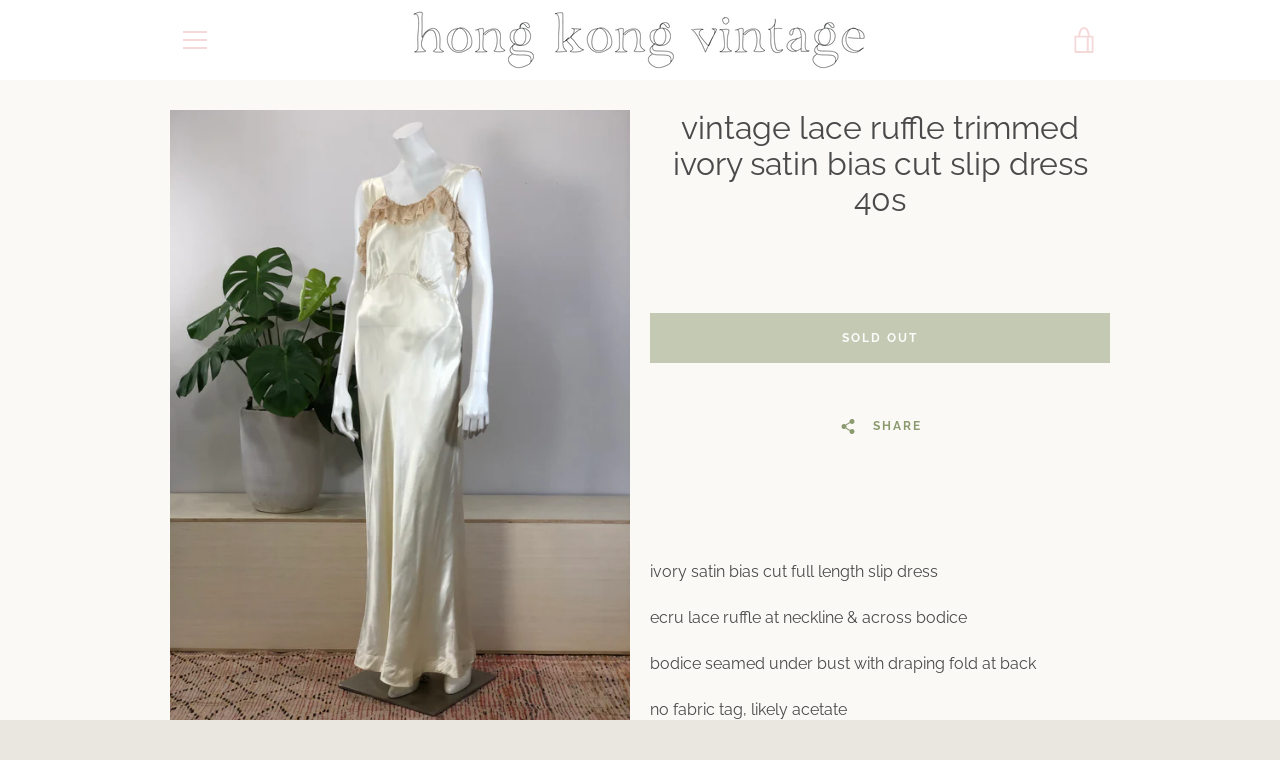

--- FILE ---
content_type: text/html; charset=utf-8
request_url: https://hongkongvintage.com/products/vintage-lace-trimmed-ivory-satin-bias-cut-slip-dress-40s
body_size: 21586
content:


<!doctype html>
<html class="supports-no-js " lang="en">
<head>
  <meta charset="utf-8">

  <meta http-equiv="X-UA-Compatible" content="IE=edge,chrome=1">
  <meta name="viewport" content="width=device-width,initial-scale=1">
  <meta name="theme-color" content="#8c9a70">
  <link rel="canonical" href="https://hongkongvintage.com/products/vintage-lace-trimmed-ivory-satin-bias-cut-slip-dress-40s">

  
    <link rel="shortcut icon" href="//hongkongvintage.com/cdn/shop/files/HKlogo2020square_528027f1-7979-4eea-a307-48de6b659f34_32x32.png?v=1614327786" type="image/png">
  

  <title>
    vintage lace ruffle trimmed ivory satin bias cut slip dress 40s &ndash; hong kong vintage
  </title>

  
    <meta name="description" content="ivory satin bias cut full length slip dress ecru lace ruffle at neckline &amp;amp; across bodice bodice seamed under bust with draping fold at back  no fabric tag, likely acetate  no size tag, fits modern small/medium  40 inch bust 30 inch waist  49 inch hip measurement  58 inch length  8 1/2 inch side covered metal zipper">
  

  <!-- /snippets/social-meta-tags.liquid -->




<meta property="og:site_name" content="hong kong vintage">
<meta property="og:url" content="https://hongkongvintage.com/products/vintage-lace-trimmed-ivory-satin-bias-cut-slip-dress-40s">
<meta property="og:title" content="vintage lace ruffle trimmed ivory satin bias cut slip dress 40s">
<meta property="og:type" content="product">
<meta property="og:description" content="ivory satin bias cut full length slip dress ecru lace ruffle at neckline &amp;amp; across bodice bodice seamed under bust with draping fold at back  no fabric tag, likely acetate  no size tag, fits modern small/medium  40 inch bust 30 inch waist  49 inch hip measurement  58 inch length  8 1/2 inch side covered metal zipper">

  <meta property="og:price:amount" content="158.00">
  <meta property="og:price:currency" content="USD">

<meta property="og:image" content="http://hongkongvintage.com/cdn/shop/products/image_63ab200d-73f7-4e22-865d-e4909df63f99_1200x1200.jpg?v=1612997486"><meta property="og:image" content="http://hongkongvintage.com/cdn/shop/products/image_3ef45acb-0f4a-4617-86fb-d7f7203624f1_1200x1200.jpg?v=1612997487"><meta property="og:image" content="http://hongkongvintage.com/cdn/shop/products/image_fb9cdf85-d76f-4f45-81e3-cdf9f7957fc4_1200x1200.jpg?v=1612997487">
<meta property="og:image:secure_url" content="https://hongkongvintage.com/cdn/shop/products/image_63ab200d-73f7-4e22-865d-e4909df63f99_1200x1200.jpg?v=1612997486"><meta property="og:image:secure_url" content="https://hongkongvintage.com/cdn/shop/products/image_3ef45acb-0f4a-4617-86fb-d7f7203624f1_1200x1200.jpg?v=1612997487"><meta property="og:image:secure_url" content="https://hongkongvintage.com/cdn/shop/products/image_fb9cdf85-d76f-4f45-81e3-cdf9f7957fc4_1200x1200.jpg?v=1612997487">


<meta name="twitter:card" content="summary_large_image">
<meta name="twitter:title" content="vintage lace ruffle trimmed ivory satin bias cut slip dress 40s">
<meta name="twitter:description" content="ivory satin bias cut full length slip dress ecru lace ruffle at neckline &amp;amp; across bodice bodice seamed under bust with draping fold at back  no fabric tag, likely acetate  no size tag, fits modern small/medium  40 inch bust 30 inch waist  49 inch hip measurement  58 inch length  8 1/2 inch side covered metal zipper">


  <script>window.performance && window.performance.mark && window.performance.mark('shopify.content_for_header.start');</script><meta id="shopify-digital-wallet" name="shopify-digital-wallet" content="/29183443028/digital_wallets/dialog">
<meta name="shopify-checkout-api-token" content="c4801308db258c90c9aabb284dc4ed51">
<meta id="in-context-paypal-metadata" data-shop-id="29183443028" data-venmo-supported="false" data-environment="production" data-locale="en_US" data-paypal-v4="true" data-currency="USD">
<link rel="alternate" type="application/json+oembed" href="https://hongkongvintage.com/products/vintage-lace-trimmed-ivory-satin-bias-cut-slip-dress-40s.oembed">
<script async="async" src="/checkouts/internal/preloads.js?locale=en-US"></script>
<link rel="preconnect" href="https://shop.app" crossorigin="anonymous">
<script async="async" src="https://shop.app/checkouts/internal/preloads.js?locale=en-US&shop_id=29183443028" crossorigin="anonymous"></script>
<script id="apple-pay-shop-capabilities" type="application/json">{"shopId":29183443028,"countryCode":"US","currencyCode":"USD","merchantCapabilities":["supports3DS"],"merchantId":"gid:\/\/shopify\/Shop\/29183443028","merchantName":"hong kong vintage","requiredBillingContactFields":["postalAddress","email"],"requiredShippingContactFields":["postalAddress","email"],"shippingType":"shipping","supportedNetworks":["visa","masterCard","amex","discover","elo","jcb"],"total":{"type":"pending","label":"hong kong vintage","amount":"1.00"},"shopifyPaymentsEnabled":true,"supportsSubscriptions":true}</script>
<script id="shopify-features" type="application/json">{"accessToken":"c4801308db258c90c9aabb284dc4ed51","betas":["rich-media-storefront-analytics"],"domain":"hongkongvintage.com","predictiveSearch":true,"shopId":29183443028,"locale":"en"}</script>
<script>var Shopify = Shopify || {};
Shopify.shop = "hong-kong-vintage.myshopify.com";
Shopify.locale = "en";
Shopify.currency = {"active":"USD","rate":"1.0"};
Shopify.country = "US";
Shopify.theme = {"name":"Narrative","id":82421088340,"schema_name":"Narrative","schema_version":"9.0.6","theme_store_id":829,"role":"main"};
Shopify.theme.handle = "null";
Shopify.theme.style = {"id":null,"handle":null};
Shopify.cdnHost = "hongkongvintage.com/cdn";
Shopify.routes = Shopify.routes || {};
Shopify.routes.root = "/";</script>
<script type="module">!function(o){(o.Shopify=o.Shopify||{}).modules=!0}(window);</script>
<script>!function(o){function n(){var o=[];function n(){o.push(Array.prototype.slice.apply(arguments))}return n.q=o,n}var t=o.Shopify=o.Shopify||{};t.loadFeatures=n(),t.autoloadFeatures=n()}(window);</script>
<script>
  window.ShopifyPay = window.ShopifyPay || {};
  window.ShopifyPay.apiHost = "shop.app\/pay";
  window.ShopifyPay.redirectState = null;
</script>
<script id="shop-js-analytics" type="application/json">{"pageType":"product"}</script>
<script defer="defer" async type="module" src="//hongkongvintage.com/cdn/shopifycloud/shop-js/modules/v2/client.init-shop-cart-sync_C5BV16lS.en.esm.js"></script>
<script defer="defer" async type="module" src="//hongkongvintage.com/cdn/shopifycloud/shop-js/modules/v2/chunk.common_CygWptCX.esm.js"></script>
<script type="module">
  await import("//hongkongvintage.com/cdn/shopifycloud/shop-js/modules/v2/client.init-shop-cart-sync_C5BV16lS.en.esm.js");
await import("//hongkongvintage.com/cdn/shopifycloud/shop-js/modules/v2/chunk.common_CygWptCX.esm.js");

  window.Shopify.SignInWithShop?.initShopCartSync?.({"fedCMEnabled":true,"windoidEnabled":true});

</script>
<script>
  window.Shopify = window.Shopify || {};
  if (!window.Shopify.featureAssets) window.Shopify.featureAssets = {};
  window.Shopify.featureAssets['shop-js'] = {"shop-cart-sync":["modules/v2/client.shop-cart-sync_ZFArdW7E.en.esm.js","modules/v2/chunk.common_CygWptCX.esm.js"],"init-fed-cm":["modules/v2/client.init-fed-cm_CmiC4vf6.en.esm.js","modules/v2/chunk.common_CygWptCX.esm.js"],"shop-button":["modules/v2/client.shop-button_tlx5R9nI.en.esm.js","modules/v2/chunk.common_CygWptCX.esm.js"],"shop-cash-offers":["modules/v2/client.shop-cash-offers_DOA2yAJr.en.esm.js","modules/v2/chunk.common_CygWptCX.esm.js","modules/v2/chunk.modal_D71HUcav.esm.js"],"init-windoid":["modules/v2/client.init-windoid_sURxWdc1.en.esm.js","modules/v2/chunk.common_CygWptCX.esm.js"],"shop-toast-manager":["modules/v2/client.shop-toast-manager_ClPi3nE9.en.esm.js","modules/v2/chunk.common_CygWptCX.esm.js"],"init-shop-email-lookup-coordinator":["modules/v2/client.init-shop-email-lookup-coordinator_B8hsDcYM.en.esm.js","modules/v2/chunk.common_CygWptCX.esm.js"],"init-shop-cart-sync":["modules/v2/client.init-shop-cart-sync_C5BV16lS.en.esm.js","modules/v2/chunk.common_CygWptCX.esm.js"],"avatar":["modules/v2/client.avatar_BTnouDA3.en.esm.js"],"pay-button":["modules/v2/client.pay-button_FdsNuTd3.en.esm.js","modules/v2/chunk.common_CygWptCX.esm.js"],"init-customer-accounts":["modules/v2/client.init-customer-accounts_DxDtT_ad.en.esm.js","modules/v2/client.shop-login-button_C5VAVYt1.en.esm.js","modules/v2/chunk.common_CygWptCX.esm.js","modules/v2/chunk.modal_D71HUcav.esm.js"],"init-shop-for-new-customer-accounts":["modules/v2/client.init-shop-for-new-customer-accounts_ChsxoAhi.en.esm.js","modules/v2/client.shop-login-button_C5VAVYt1.en.esm.js","modules/v2/chunk.common_CygWptCX.esm.js","modules/v2/chunk.modal_D71HUcav.esm.js"],"shop-login-button":["modules/v2/client.shop-login-button_C5VAVYt1.en.esm.js","modules/v2/chunk.common_CygWptCX.esm.js","modules/v2/chunk.modal_D71HUcav.esm.js"],"init-customer-accounts-sign-up":["modules/v2/client.init-customer-accounts-sign-up_CPSyQ0Tj.en.esm.js","modules/v2/client.shop-login-button_C5VAVYt1.en.esm.js","modules/v2/chunk.common_CygWptCX.esm.js","modules/v2/chunk.modal_D71HUcav.esm.js"],"shop-follow-button":["modules/v2/client.shop-follow-button_Cva4Ekp9.en.esm.js","modules/v2/chunk.common_CygWptCX.esm.js","modules/v2/chunk.modal_D71HUcav.esm.js"],"checkout-modal":["modules/v2/client.checkout-modal_BPM8l0SH.en.esm.js","modules/v2/chunk.common_CygWptCX.esm.js","modules/v2/chunk.modal_D71HUcav.esm.js"],"lead-capture":["modules/v2/client.lead-capture_Bi8yE_yS.en.esm.js","modules/v2/chunk.common_CygWptCX.esm.js","modules/v2/chunk.modal_D71HUcav.esm.js"],"shop-login":["modules/v2/client.shop-login_D6lNrXab.en.esm.js","modules/v2/chunk.common_CygWptCX.esm.js","modules/v2/chunk.modal_D71HUcav.esm.js"],"payment-terms":["modules/v2/client.payment-terms_CZxnsJam.en.esm.js","modules/v2/chunk.common_CygWptCX.esm.js","modules/v2/chunk.modal_D71HUcav.esm.js"]};
</script>
<script id="__st">var __st={"a":29183443028,"offset":-18000,"reqid":"43393fa2-022f-4de9-a716-d0b8f6853348-1768809680","pageurl":"hongkongvintage.com\/products\/vintage-lace-trimmed-ivory-satin-bias-cut-slip-dress-40s","u":"8af33da584aa","p":"product","rtyp":"product","rid":4854679306324};</script>
<script>window.ShopifyPaypalV4VisibilityTracking = true;</script>
<script id="captcha-bootstrap">!function(){'use strict';const t='contact',e='account',n='new_comment',o=[[t,t],['blogs',n],['comments',n],[t,'customer']],c=[[e,'customer_login'],[e,'guest_login'],[e,'recover_customer_password'],[e,'create_customer']],r=t=>t.map((([t,e])=>`form[action*='/${t}']:not([data-nocaptcha='true']) input[name='form_type'][value='${e}']`)).join(','),a=t=>()=>t?[...document.querySelectorAll(t)].map((t=>t.form)):[];function s(){const t=[...o],e=r(t);return a(e)}const i='password',u='form_key',d=['recaptcha-v3-token','g-recaptcha-response','h-captcha-response',i],f=()=>{try{return window.sessionStorage}catch{return}},m='__shopify_v',_=t=>t.elements[u];function p(t,e,n=!1){try{const o=window.sessionStorage,c=JSON.parse(o.getItem(e)),{data:r}=function(t){const{data:e,action:n}=t;return t[m]||n?{data:e,action:n}:{data:t,action:n}}(c);for(const[e,n]of Object.entries(r))t.elements[e]&&(t.elements[e].value=n);n&&o.removeItem(e)}catch(o){console.error('form repopulation failed',{error:o})}}const l='form_type',E='cptcha';function T(t){t.dataset[E]=!0}const w=window,h=w.document,L='Shopify',v='ce_forms',y='captcha';let A=!1;((t,e)=>{const n=(g='f06e6c50-85a8-45c8-87d0-21a2b65856fe',I='https://cdn.shopify.com/shopifycloud/storefront-forms-hcaptcha/ce_storefront_forms_captcha_hcaptcha.v1.5.2.iife.js',D={infoText:'Protected by hCaptcha',privacyText:'Privacy',termsText:'Terms'},(t,e,n)=>{const o=w[L][v],c=o.bindForm;if(c)return c(t,g,e,D).then(n);var r;o.q.push([[t,g,e,D],n]),r=I,A||(h.body.append(Object.assign(h.createElement('script'),{id:'captcha-provider',async:!0,src:r})),A=!0)});var g,I,D;w[L]=w[L]||{},w[L][v]=w[L][v]||{},w[L][v].q=[],w[L][y]=w[L][y]||{},w[L][y].protect=function(t,e){n(t,void 0,e),T(t)},Object.freeze(w[L][y]),function(t,e,n,w,h,L){const[v,y,A,g]=function(t,e,n){const i=e?o:[],u=t?c:[],d=[...i,...u],f=r(d),m=r(i),_=r(d.filter((([t,e])=>n.includes(e))));return[a(f),a(m),a(_),s()]}(w,h,L),I=t=>{const e=t.target;return e instanceof HTMLFormElement?e:e&&e.form},D=t=>v().includes(t);t.addEventListener('submit',(t=>{const e=I(t);if(!e)return;const n=D(e)&&!e.dataset.hcaptchaBound&&!e.dataset.recaptchaBound,o=_(e),c=g().includes(e)&&(!o||!o.value);(n||c)&&t.preventDefault(),c&&!n&&(function(t){try{if(!f())return;!function(t){const e=f();if(!e)return;const n=_(t);if(!n)return;const o=n.value;o&&e.removeItem(o)}(t);const e=Array.from(Array(32),(()=>Math.random().toString(36)[2])).join('');!function(t,e){_(t)||t.append(Object.assign(document.createElement('input'),{type:'hidden',name:u})),t.elements[u].value=e}(t,e),function(t,e){const n=f();if(!n)return;const o=[...t.querySelectorAll(`input[type='${i}']`)].map((({name:t})=>t)),c=[...d,...o],r={};for(const[a,s]of new FormData(t).entries())c.includes(a)||(r[a]=s);n.setItem(e,JSON.stringify({[m]:1,action:t.action,data:r}))}(t,e)}catch(e){console.error('failed to persist form',e)}}(e),e.submit())}));const S=(t,e)=>{t&&!t.dataset[E]&&(n(t,e.some((e=>e===t))),T(t))};for(const o of['focusin','change'])t.addEventListener(o,(t=>{const e=I(t);D(e)&&S(e,y())}));const B=e.get('form_key'),M=e.get(l),P=B&&M;t.addEventListener('DOMContentLoaded',(()=>{const t=y();if(P)for(const e of t)e.elements[l].value===M&&p(e,B);[...new Set([...A(),...v().filter((t=>'true'===t.dataset.shopifyCaptcha))])].forEach((e=>S(e,t)))}))}(h,new URLSearchParams(w.location.search),n,t,e,['guest_login'])})(!0,!0)}();</script>
<script integrity="sha256-4kQ18oKyAcykRKYeNunJcIwy7WH5gtpwJnB7kiuLZ1E=" data-source-attribution="shopify.loadfeatures" defer="defer" src="//hongkongvintage.com/cdn/shopifycloud/storefront/assets/storefront/load_feature-a0a9edcb.js" crossorigin="anonymous"></script>
<script crossorigin="anonymous" defer="defer" src="//hongkongvintage.com/cdn/shopifycloud/storefront/assets/shopify_pay/storefront-65b4c6d7.js?v=20250812"></script>
<script data-source-attribution="shopify.dynamic_checkout.dynamic.init">var Shopify=Shopify||{};Shopify.PaymentButton=Shopify.PaymentButton||{isStorefrontPortableWallets:!0,init:function(){window.Shopify.PaymentButton.init=function(){};var t=document.createElement("script");t.src="https://hongkongvintage.com/cdn/shopifycloud/portable-wallets/latest/portable-wallets.en.js",t.type="module",document.head.appendChild(t)}};
</script>
<script data-source-attribution="shopify.dynamic_checkout.buyer_consent">
  function portableWalletsHideBuyerConsent(e){var t=document.getElementById("shopify-buyer-consent"),n=document.getElementById("shopify-subscription-policy-button");t&&n&&(t.classList.add("hidden"),t.setAttribute("aria-hidden","true"),n.removeEventListener("click",e))}function portableWalletsShowBuyerConsent(e){var t=document.getElementById("shopify-buyer-consent"),n=document.getElementById("shopify-subscription-policy-button");t&&n&&(t.classList.remove("hidden"),t.removeAttribute("aria-hidden"),n.addEventListener("click",e))}window.Shopify?.PaymentButton&&(window.Shopify.PaymentButton.hideBuyerConsent=portableWalletsHideBuyerConsent,window.Shopify.PaymentButton.showBuyerConsent=portableWalletsShowBuyerConsent);
</script>
<script data-source-attribution="shopify.dynamic_checkout.cart.bootstrap">document.addEventListener("DOMContentLoaded",(function(){function t(){return document.querySelector("shopify-accelerated-checkout-cart, shopify-accelerated-checkout")}if(t())Shopify.PaymentButton.init();else{new MutationObserver((function(e,n){t()&&(Shopify.PaymentButton.init(),n.disconnect())})).observe(document.body,{childList:!0,subtree:!0})}}));
</script>
<link id="shopify-accelerated-checkout-styles" rel="stylesheet" media="screen" href="https://hongkongvintage.com/cdn/shopifycloud/portable-wallets/latest/accelerated-checkout-backwards-compat.css" crossorigin="anonymous">
<style id="shopify-accelerated-checkout-cart">
        #shopify-buyer-consent {
  margin-top: 1em;
  display: inline-block;
  width: 100%;
}

#shopify-buyer-consent.hidden {
  display: none;
}

#shopify-subscription-policy-button {
  background: none;
  border: none;
  padding: 0;
  text-decoration: underline;
  font-size: inherit;
  cursor: pointer;
}

#shopify-subscription-policy-button::before {
  box-shadow: none;
}

      </style>

<script>window.performance && window.performance.mark && window.performance.mark('shopify.content_for_header.end');</script>

  



<style>@font-face {
  font-family: Raleway;
  font-weight: 400;
  font-style: normal;
  src: url("//hongkongvintage.com/cdn/fonts/raleway/raleway_n4.2c76ddd103ff0f30b1230f13e160330ff8b2c68a.woff2") format("woff2"),
       url("//hongkongvintage.com/cdn/fonts/raleway/raleway_n4.c057757dddc39994ad5d9c9f58e7c2c2a72359a9.woff") format("woff");
}

  @font-face {
  font-family: Raleway;
  font-weight: 400;
  font-style: normal;
  src: url("//hongkongvintage.com/cdn/fonts/raleway/raleway_n4.2c76ddd103ff0f30b1230f13e160330ff8b2c68a.woff2") format("woff2"),
       url("//hongkongvintage.com/cdn/fonts/raleway/raleway_n4.c057757dddc39994ad5d9c9f58e7c2c2a72359a9.woff") format("woff");
}

/* ------------------------ Critical Helper Classes ------------------------- */
.critical-hide {
  display: none;
}

.critical-clear {
  opacity: 0;
  visibility: hidden;
}

.drawer-cover {
  opacity: 0;
}

.main-content .shopify-section {
  display: none;
}

.main-content .shopify-section:first-child {
  display: inherit;
}

body:not(.template-index) .main-content {
  opacity: 0;
}


/* ----------------------------- Global Styles ------------------------------ */
*, *::before, *::after {
  box-sizing: border-box;
}

html {
  font-size: 62.5%;
  background-color: #faf9f6;
}

body {
  margin: 0;
  font-size: 1.6rem;
  font-family: Raleway, sans-serif;
  font-style: normal;
  font-weight: 400;
  color: #4a4a4a;
  line-height: 1.625;
}

.page-width {
  max-width: 980px;
  padding: 0 20px;
  margin: 0 auto;
}

/* ---------------------------- Helper Classes ------------------------------ */
.visually-hidden,
.icon__fallback-text {
  position: absolute !important;
  overflow: hidden;
  clip: rect(0 0 0 0);
  height: 1px;
  width: 1px;
  padding: 0;
  border: 0;
}

/* ----------------------------- Typography --------------------------------- */
body {
  -webkit-font-smoothing: antialiased;
  -webkit-text-size-adjust: 100%;
}

.h4 {
  letter-spacing: inherit;
  text-transform: inherit;
  font-family: Raleway, sans-serif;
  font-style: normal;
  font-weight: 400;
}


.h4 a {
  color: inherit;
  text-decoration: none;
  font-weight: inherit;
}

.h4 {
  font-size: 2.2rem;
}

@media only screen and (min-width: 750px) {
  .h4 {
    font-size: 2.4rem;
    line-height: 1.5;
  }
}

/* ------------------------------ Buttons ----------------------------------- */
.btn,
.btn--secondary {
  -moz-user-select: "none";
  -ms-user-select: "none";
  -webkit-user-select: "none";
  user-select: "none";
  -webkit-appearance: none;
  -moz-appearance: none;
  appearance: none;
  display: inline-block;
  position: relative;
  width: auto;
  background-color: #8c9a70;
  border-radius: 0;
  color: #ffffff;
  border: 2px solid #8c9a70;
  font-size: 1.4rem;
  font-weight: 700;
  letter-spacing: 1.5px;
  text-decoration: none;
  text-align: center;
  text-transform: uppercase;
  padding: 10px 30px;
  line-height: 2.2;
  vertical-align: middle;
  cursor: pointer;
  transition: outline 0.1s linear;
  box-sizing: border-box;
}

.btn--square {
  width: 50px;
  height: 50px;
  padding: 0;
  text-align: center;
  line-height: 50px;
}

.btn--clear {
  position: relative;
  background-color: transparent;
  border: 0;
  color: #4a4a4a;
  transition: 0.15s opacity ease-out;
}

.btn--clear:hover::after,
.btn--clear::after {
  outline: 0 !important;
}

.btn::after,
.btn--secondary::after {
  content: '';
  display: block;
  position: absolute;
  top: 0;
  left: 0;
  width: 100%;
  height: 100%;
  outline: 2px solid #8c9a70;
  transition: outline 0.1s linear;
}

/* -------------------------------- Icons ----------------------------------- */
.icon {
  display: inline-block;
  width: 20px;
  height: 20px;
  vertical-align: middle;
}

/* ----------------------------- Site Header -------------------------------- */
.site-header {
  position: relative;
  transition: transform 0.25s ease-out;
  z-index: 10;
}

.site-header--transparent {
  position: absolute;
  top: 0;
  left: 0;
  right: 0;
  z-index: 10;
}

.site-header__wrapper {
  position: relative;
  min-height: 60px;
  width: 100%;
  background-color: #fff;
  z-index: 10;
}

.site-header--transparent .site-header__wrapper {
  background-color: transparent;
}

.site-header__wrapper svg {
  fill: #f5d9d9;
}

.site-header__wrapper--transitioning {
  transition: background-color 0.25s ease-out, margin-top 0.25s ease-out;
}

.announcement-bar {
  display: none;
  text-align: center;
  position: relative;
  text-decoration: none;
  z-index: 10;
}

.announcement-bar--visible {
  display: block;
}

.announcement-bar__message {
  font-size: 16px;
  font-weight: 400;
  padding: 10px 20px;
  margin-bottom: 0;
}

.announcement-bar__message .icon {
  fill: currentColor;
}

.announcement-bar__close {
  position: absolute;
  right: 20px;
  padding: 0;
  width: 30px;
  height: 30px;
  line-height: 100%;
  top: 50%;
  -ms-transform: translateY(-50%);
  -webkit-transform: translateY(-50%);
  transform: translateY(-50%);
}

.announcement-bar__close .icon {
  width: 12px;
  height: 12px;
  fill: currentColor;
}

.site-header-sections {
  display: -webkit-flex;
  display: -ms-flexbox;
  display: flex;
  width: 100%;
  -ms-flex-align: center;
  -webkit-align-items: center;
  -moz-align-items: center;
  -ms-align-items: center;
  -o-align-items: center;
  align-items: center;
  min-height: 60px;
}

.site-header__section--title {
  display: -webkit-flex;
  display: -ms-flexbox;
  display: flex;
  width: 100%;
  -webkit-justify-content: center;
  -ms-justify-content: center;
  justify-content: center;
}

.site-header__logo-wrapper {
  display: inline-block;
  margin: 0;
  padding: 10px 0;
  text-align: center;
  line-height: 1.2;
}

.site-header__logo {
  display: block;
}

.site-header__logo-image {
  display: block;
  margin: 0 auto;
}

.site-header--transparent .site-header__logo-image {
  display: none;
}

@media only screen and (max-width: 749px) {
  .site-header__logo-image {
    max-height: 30px;
  }
}

.site-header__logo-image--transparent {
  display: none;
}

.site-header--transparent .site-header__logo-image--transparent {
  display: block;
}

.navigation-open .site-header__logo-image--transparent,
html.supports-no-js .site-header__logo-image--transparent {
  display: none;
}

.site-header__cart svg {
  width: 22px;
  height: 30px;
  margin: -2px 0 0 -2px;
}

@media only screen and (min-width: 750px) {
  .site-header__cart svg {
    width: 26px;
  }
}

.site-header__cart::after {
  border-color: #4a4a4a;
}

.site-header__cart-bubble {
  position: absolute;
  top: 15px;
  right: 10px;
  width: 10px;
  height: 10px;
  background-color: #afbb96;
  border-radius: 50%;
  opacity: 0;
  transition: all 0.25s ease-out;
  -ms-transform: scale(0);
  -webkit-transform: scale(0);
  transform: scale(0);
}

@media only screen and (min-width: 750px) {
  .site-header__cart-bubble {
    top:15px;
    right: 9px;
  }
}

.site-header__cart .site-header__cart-bubble {
  top: 13px;
}

@media only screen and (min-width: 750px) {
  .site-header__cart .site-header__cart-bubble {
    top: 12px;
  }
}

.site-header__cart-bubble--visible {
  opacity: 1;
  -ms-transform: scale(1);
  -webkit-transform: scale(1);
  transform: scale(1);
}

.burger-icon {
  display: block;
  height: 2px;
  width: 16px;
  left: 50%;
  margin-left: -8px;
  background: #f5d9d9;
  position: absolute;
  transition: all 0.25s ease-out;
}

@media only screen and (min-width: 750px) {
  .burger-icon {
    height:2px;
    width: 24px;
    left: 50%;
    margin-left: -12px;
  }
}

.burger-icon--top {
  top: 18px;
}

@media only screen and (min-width: 750px) {
  .burger-icon--top {
    top: 16px;
  }
}

.site-header__navigation--active .burger-icon--top {
  top: 25px;
  transform: rotate(45deg);
}

.burger-icon--mid {
  top: 24px;
}

@media only screen and (min-width: 750px) {
  .burger-icon--mid {
    top: 24px;
  }
}

.site-header__navigation--active .burger-icon--mid {
  opacity: 0;
}

.burger-icon--bottom {
  top: 30px;
}

@media only screen and (min-width: 750px) {
  .burger-icon--bottom {
    top: 32px;
  }
}

.site-header__navigation--active .burger-icon--bottom {
  top: 25px;
  transform: rotate(-45deg);
}

.site-header__navigation {
  position: relative;
}

.site-header__navigation svg {
  width: 20px;
  height: 30px;
}

.site-header__navigation::after {
  border-color: #4a4a4a;
}

/* ----------------------------- Slideshow --------------------------------- */
.slideshow {
  display: -webkit-flex;
  display: -ms-flexbox;
  display: flex;
  width: 100%;
  position: relative;
  overflow: hidden;
  min-height: 300px;
  max-height: calc(100vh - 35px);
  background-color: #dfd8c5;
}

.slideshow--full .slideshow {
  height: calc(100vh - 35px);
}

@media only screen and (max-width: 749px) {
  .slideshow--adapt .slideshow {
    max-height: 125vw;
    min-height: 75vw;
  }
}

.slideshow__slides {
  margin: 0;
  padding: 0;
  list-style: none;
}

.slideshow__slide {
  position: absolute;
  height: 100%;
  width: 100%;
  opacity: 0;
  z-index: 0;
  transition: all 0.5s cubic-bezier(0, 0, 0, 1);
}

.slideshow__slide--active {
  transition: all 0.5s cubic-bezier(0, 0, 0, 1);
  opacity: 1;
  z-index: 2;
}

.slideshow__overlay::before {
  content: '';
  position: absolute;
  top: 0;
  right: 0;
  bottom: 0;
  left: 0;
  z-index: 3;
}

.slideshow__image {
  height: 100%;
  width: 100%;
  object-fit: cover;
  z-index: 1;
  transition: opacity 0.8s cubic-bezier(0.44, 0.13, 0.48, 0.87),filter 400ms,-webkit-filter 400ms;
  font-family: "object-fit: cover";
}

.slideshow__image .placeholder-svg {
  display: block;
  fill: rgba(74,74,74,0.35);
  background-color: #f1eee6;
  position: absolute;
  top: 50%;
  left: 50%;
  height: 100%;
  width: auto;
  max-height: none;
  max-width: none;
  -ms-transform: translate(-50%, -50%);
  -webkit-transform: translate(-50%, -50%);
  transform: translate(-50%, -50%);
}

.slideshow__image .placeholder-background {
  background-color: #faf9f6;
  position: absolute;
  top: 0;
  right: 0;
  bottom: 0;
  left: 0;
}

.slideshow__navigation {
  margin: 0;
  padding: 0;
  list-style: none;
}

.slideshow__text-content-mobile,
.slideshow__button-cta-single {
  display: none;
}

.slideshow__indicators {
  margin: 0;
  padding: 0;
  list-style: none;
}
</style>

  


<link title="theme" rel="preload" href="//hongkongvintage.com/cdn/shop/t/5/assets/theme.scss.css?v=17498815081326138811762801936" as="style">
<noscript><link rel="stylesheet" href="//hongkongvintage.com/cdn/shop/t/5/assets/theme.scss.css?v=17498815081326138811762801936"></noscript>

<script>
/*! loadCSS. [c]2017 Filament Group, Inc. MIT License */
!function(a){"use strict";var b=function(b,c,d){function e(a){return h.body?a():void setTimeout(function(){e(a)})}function f(){i.addEventListener&&i.removeEventListener("load",f);if(!Shopify.designMode)i.media=d||"all"}var g,h=a.document,i=h.createElement("link");if(c)g=c;else{var j=(h.body||h.getElementsByTagName("head")[0]).childNodes;g=j[j.length-1]}var k=h.styleSheets;i.rel="stylesheet",i.href=b,i.media=Shopify.designMode?d||"all":"only x",e(function(){g.parentNode.insertBefore(i,c?g:g.nextSibling)});var l=function(a){for(var b=i.href,c=k.length;c--;)if(k[c].href===b)return a();setTimeout(function(){l(a)})};return i.addEventListener&&i.addEventListener("load",f),i.onloadcssdefined=l,l(f),i};"undefined"!=typeof exports?exports.loadCSS=b:a.loadCSS=b}("undefined"!=typeof global?global:this);
/*! onloadCSS. (onload callback for loadCSS) [c]2017 Filament Group, Inc. MIT License */
function onloadCSS(a,b){function c(){!d&&b&&(d=!0,b.call(a))}var d;a.addEventListener&&a.addEventListener("load",c),a.attachEvent&&a.attachEvent("onload",c),"isApplicationInstalled"in navigator&&"onloadcssdefined"in a&&a.onloadcssdefined(c)}

// Insert our stylesheet before our preload <link> tag
var preload = document.querySelector('link[href="//hongkongvintage.com/cdn/shop/t/5/assets/theme.scss.css?v=17498815081326138811762801936"]');
var stylesheet = loadCSS('//hongkongvintage.com/cdn/shop/t/5/assets/theme.scss.css?v=17498815081326138811762801936', preload);
// Create a property to easily detect if the stylesheet is done loading
onloadCSS(stylesheet, function() { stylesheet.loaded = true; });
</script>

  <script>
    var theme = {
      stylesheet: "//hongkongvintage.com/cdn/shop/t/5/assets/theme.scss.css?v=17498815081326138811762801936",
      modelViewerUiSprite: "//hongkongvintage.com/cdn/shop/t/5/assets/model-viewer-ui-sprite.svg?v=51012726060321609211589569534",
      plyrSprite: "//hongkongvintage.com/cdn/shop/t/5/assets/plyr-sprite.svg?v=50389300931231853141589569535",
      strings: {
        addToCart: "Add to Cart",
        soldOut: "Sold Out",
        unavailable: "Unavailable",
        addItemSuccess: "Item added to cart!",
        viewCart: "View cart",
        cartError: "There was an error while updating your cart. Please try again.",
        cartQuantityError: "You can only add [quantity] [title] to your cart.",
        regularPrice: "Regular price",
        salePrice: "Sale price",
        unitPrice: "Unit price",
        unitPriceSeparator: "per",
        newsletter: {
          blankError: "Email can\u0026#39;t be blank.",
          invalidError: "Please enter a valid email address."
        },
        map: {
          zeroResults: "No results for that address",
          overQueryLimit: "You have exceeded the Google API usage limit. Consider upgrading to a \u003ca href=\"https:\/\/developers.google.com\/maps\/premium\/usage-limits\"\u003ePremium Plan\u003c\/a\u003e.",
          authError: "There was a problem authenticating your Google Maps API Key.",
          addressError: "Error looking up that address"
        },
        slideshow: {
          loadSlideA11yString: "Load slide [slide_number]",
          activeSlideA11yString: "Slide [slide_number], current"
        }
      },
      isOnline: true,
      moneyFormat: "${{amount}}",
      mediaQuerySmall: 750,
      mediaQueryMedium: 990
    };

    

    document.documentElement.className = document.documentElement.className.replace('supports-no-js', '');
  </script>

  <script src="//hongkongvintage.com/cdn/shop/t/5/assets/lazysizes.min.js?v=41644173127543473891589569534" async="async"></script>
  <script src="//hongkongvintage.com/cdn/shop/t/5/assets/vendor.min.js?v=125503174551899062321648060743" defer="defer"></script>
  <script src="//hongkongvintage.com/cdn/shop/t/5/assets/theme.min.js?v=67117808481673904281590469872" defer="defer"></script>
  <script src="//hongkongvintage.com/cdn/shop/t/5/assets/custom.js?v=175680908829854238631590469961" defer="defer"></script>
 

<script>window.__pagefly_analytics_settings__ = {"acceptTracking":false};</script>
 <link href="https://monorail-edge.shopifysvc.com" rel="dns-prefetch">
<script>(function(){if ("sendBeacon" in navigator && "performance" in window) {try {var session_token_from_headers = performance.getEntriesByType('navigation')[0].serverTiming.find(x => x.name == '_s').description;} catch {var session_token_from_headers = undefined;}var session_cookie_matches = document.cookie.match(/_shopify_s=([^;]*)/);var session_token_from_cookie = session_cookie_matches && session_cookie_matches.length === 2 ? session_cookie_matches[1] : "";var session_token = session_token_from_headers || session_token_from_cookie || "";function handle_abandonment_event(e) {var entries = performance.getEntries().filter(function(entry) {return /monorail-edge.shopifysvc.com/.test(entry.name);});if (!window.abandonment_tracked && entries.length === 0) {window.abandonment_tracked = true;var currentMs = Date.now();var navigation_start = performance.timing.navigationStart;var payload = {shop_id: 29183443028,url: window.location.href,navigation_start,duration: currentMs - navigation_start,session_token,page_type: "product"};window.navigator.sendBeacon("https://monorail-edge.shopifysvc.com/v1/produce", JSON.stringify({schema_id: "online_store_buyer_site_abandonment/1.1",payload: payload,metadata: {event_created_at_ms: currentMs,event_sent_at_ms: currentMs}}));}}window.addEventListener('pagehide', handle_abandonment_event);}}());</script>
<script id="web-pixels-manager-setup">(function e(e,d,r,n,o){if(void 0===o&&(o={}),!Boolean(null===(a=null===(i=window.Shopify)||void 0===i?void 0:i.analytics)||void 0===a?void 0:a.replayQueue)){var i,a;window.Shopify=window.Shopify||{};var t=window.Shopify;t.analytics=t.analytics||{};var s=t.analytics;s.replayQueue=[],s.publish=function(e,d,r){return s.replayQueue.push([e,d,r]),!0};try{self.performance.mark("wpm:start")}catch(e){}var l=function(){var e={modern:/Edge?\/(1{2}[4-9]|1[2-9]\d|[2-9]\d{2}|\d{4,})\.\d+(\.\d+|)|Firefox\/(1{2}[4-9]|1[2-9]\d|[2-9]\d{2}|\d{4,})\.\d+(\.\d+|)|Chrom(ium|e)\/(9{2}|\d{3,})\.\d+(\.\d+|)|(Maci|X1{2}).+ Version\/(15\.\d+|(1[6-9]|[2-9]\d|\d{3,})\.\d+)([,.]\d+|)( \(\w+\)|)( Mobile\/\w+|) Safari\/|Chrome.+OPR\/(9{2}|\d{3,})\.\d+\.\d+|(CPU[ +]OS|iPhone[ +]OS|CPU[ +]iPhone|CPU IPhone OS|CPU iPad OS)[ +]+(15[._]\d+|(1[6-9]|[2-9]\d|\d{3,})[._]\d+)([._]\d+|)|Android:?[ /-](13[3-9]|1[4-9]\d|[2-9]\d{2}|\d{4,})(\.\d+|)(\.\d+|)|Android.+Firefox\/(13[5-9]|1[4-9]\d|[2-9]\d{2}|\d{4,})\.\d+(\.\d+|)|Android.+Chrom(ium|e)\/(13[3-9]|1[4-9]\d|[2-9]\d{2}|\d{4,})\.\d+(\.\d+|)|SamsungBrowser\/([2-9]\d|\d{3,})\.\d+/,legacy:/Edge?\/(1[6-9]|[2-9]\d|\d{3,})\.\d+(\.\d+|)|Firefox\/(5[4-9]|[6-9]\d|\d{3,})\.\d+(\.\d+|)|Chrom(ium|e)\/(5[1-9]|[6-9]\d|\d{3,})\.\d+(\.\d+|)([\d.]+$|.*Safari\/(?![\d.]+ Edge\/[\d.]+$))|(Maci|X1{2}).+ Version\/(10\.\d+|(1[1-9]|[2-9]\d|\d{3,})\.\d+)([,.]\d+|)( \(\w+\)|)( Mobile\/\w+|) Safari\/|Chrome.+OPR\/(3[89]|[4-9]\d|\d{3,})\.\d+\.\d+|(CPU[ +]OS|iPhone[ +]OS|CPU[ +]iPhone|CPU IPhone OS|CPU iPad OS)[ +]+(10[._]\d+|(1[1-9]|[2-9]\d|\d{3,})[._]\d+)([._]\d+|)|Android:?[ /-](13[3-9]|1[4-9]\d|[2-9]\d{2}|\d{4,})(\.\d+|)(\.\d+|)|Mobile Safari.+OPR\/([89]\d|\d{3,})\.\d+\.\d+|Android.+Firefox\/(13[5-9]|1[4-9]\d|[2-9]\d{2}|\d{4,})\.\d+(\.\d+|)|Android.+Chrom(ium|e)\/(13[3-9]|1[4-9]\d|[2-9]\d{2}|\d{4,})\.\d+(\.\d+|)|Android.+(UC? ?Browser|UCWEB|U3)[ /]?(15\.([5-9]|\d{2,})|(1[6-9]|[2-9]\d|\d{3,})\.\d+)\.\d+|SamsungBrowser\/(5\.\d+|([6-9]|\d{2,})\.\d+)|Android.+MQ{2}Browser\/(14(\.(9|\d{2,})|)|(1[5-9]|[2-9]\d|\d{3,})(\.\d+|))(\.\d+|)|K[Aa][Ii]OS\/(3\.\d+|([4-9]|\d{2,})\.\d+)(\.\d+|)/},d=e.modern,r=e.legacy,n=navigator.userAgent;return n.match(d)?"modern":n.match(r)?"legacy":"unknown"}(),u="modern"===l?"modern":"legacy",c=(null!=n?n:{modern:"",legacy:""})[u],f=function(e){return[e.baseUrl,"/wpm","/b",e.hashVersion,"modern"===e.buildTarget?"m":"l",".js"].join("")}({baseUrl:d,hashVersion:r,buildTarget:u}),m=function(e){var d=e.version,r=e.bundleTarget,n=e.surface,o=e.pageUrl,i=e.monorailEndpoint;return{emit:function(e){var a=e.status,t=e.errorMsg,s=(new Date).getTime(),l=JSON.stringify({metadata:{event_sent_at_ms:s},events:[{schema_id:"web_pixels_manager_load/3.1",payload:{version:d,bundle_target:r,page_url:o,status:a,surface:n,error_msg:t},metadata:{event_created_at_ms:s}}]});if(!i)return console&&console.warn&&console.warn("[Web Pixels Manager] No Monorail endpoint provided, skipping logging."),!1;try{return self.navigator.sendBeacon.bind(self.navigator)(i,l)}catch(e){}var u=new XMLHttpRequest;try{return u.open("POST",i,!0),u.setRequestHeader("Content-Type","text/plain"),u.send(l),!0}catch(e){return console&&console.warn&&console.warn("[Web Pixels Manager] Got an unhandled error while logging to Monorail."),!1}}}}({version:r,bundleTarget:l,surface:e.surface,pageUrl:self.location.href,monorailEndpoint:e.monorailEndpoint});try{o.browserTarget=l,function(e){var d=e.src,r=e.async,n=void 0===r||r,o=e.onload,i=e.onerror,a=e.sri,t=e.scriptDataAttributes,s=void 0===t?{}:t,l=document.createElement("script"),u=document.querySelector("head"),c=document.querySelector("body");if(l.async=n,l.src=d,a&&(l.integrity=a,l.crossOrigin="anonymous"),s)for(var f in s)if(Object.prototype.hasOwnProperty.call(s,f))try{l.dataset[f]=s[f]}catch(e){}if(o&&l.addEventListener("load",o),i&&l.addEventListener("error",i),u)u.appendChild(l);else{if(!c)throw new Error("Did not find a head or body element to append the script");c.appendChild(l)}}({src:f,async:!0,onload:function(){if(!function(){var e,d;return Boolean(null===(d=null===(e=window.Shopify)||void 0===e?void 0:e.analytics)||void 0===d?void 0:d.initialized)}()){var d=window.webPixelsManager.init(e)||void 0;if(d){var r=window.Shopify.analytics;r.replayQueue.forEach((function(e){var r=e[0],n=e[1],o=e[2];d.publishCustomEvent(r,n,o)})),r.replayQueue=[],r.publish=d.publishCustomEvent,r.visitor=d.visitor,r.initialized=!0}}},onerror:function(){return m.emit({status:"failed",errorMsg:"".concat(f," has failed to load")})},sri:function(e){var d=/^sha384-[A-Za-z0-9+/=]+$/;return"string"==typeof e&&d.test(e)}(c)?c:"",scriptDataAttributes:o}),m.emit({status:"loading"})}catch(e){m.emit({status:"failed",errorMsg:(null==e?void 0:e.message)||"Unknown error"})}}})({shopId: 29183443028,storefrontBaseUrl: "https://hongkongvintage.com",extensionsBaseUrl: "https://extensions.shopifycdn.com/cdn/shopifycloud/web-pixels-manager",monorailEndpoint: "https://monorail-edge.shopifysvc.com/unstable/produce_batch",surface: "storefront-renderer",enabledBetaFlags: ["2dca8a86"],webPixelsConfigList: [{"id":"138740034","eventPayloadVersion":"v1","runtimeContext":"LAX","scriptVersion":"1","type":"CUSTOM","privacyPurposes":["ANALYTICS"],"name":"Google Analytics tag (migrated)"},{"id":"shopify-app-pixel","configuration":"{}","eventPayloadVersion":"v1","runtimeContext":"STRICT","scriptVersion":"0450","apiClientId":"shopify-pixel","type":"APP","privacyPurposes":["ANALYTICS","MARKETING"]},{"id":"shopify-custom-pixel","eventPayloadVersion":"v1","runtimeContext":"LAX","scriptVersion":"0450","apiClientId":"shopify-pixel","type":"CUSTOM","privacyPurposes":["ANALYTICS","MARKETING"]}],isMerchantRequest: false,initData: {"shop":{"name":"hong kong vintage","paymentSettings":{"currencyCode":"USD"},"myshopifyDomain":"hong-kong-vintage.myshopify.com","countryCode":"US","storefrontUrl":"https:\/\/hongkongvintage.com"},"customer":null,"cart":null,"checkout":null,"productVariants":[{"price":{"amount":158.0,"currencyCode":"USD"},"product":{"title":"vintage lace ruffle trimmed ivory satin bias cut slip dress 40s","vendor":"hong kong vintage","id":"4854679306324","untranslatedTitle":"vintage lace ruffle trimmed ivory satin bias cut slip dress 40s","url":"\/products\/vintage-lace-trimmed-ivory-satin-bias-cut-slip-dress-40s","type":""},"id":"33043569901652","image":{"src":"\/\/hongkongvintage.com\/cdn\/shop\/products\/image_63ab200d-73f7-4e22-865d-e4909df63f99.jpg?v=1612997486"},"sku":"","title":"Default Title","untranslatedTitle":"Default Title"}],"purchasingCompany":null},},"https://hongkongvintage.com/cdn","fcfee988w5aeb613cpc8e4bc33m6693e112",{"modern":"","legacy":""},{"shopId":"29183443028","storefrontBaseUrl":"https:\/\/hongkongvintage.com","extensionBaseUrl":"https:\/\/extensions.shopifycdn.com\/cdn\/shopifycloud\/web-pixels-manager","surface":"storefront-renderer","enabledBetaFlags":"[\"2dca8a86\"]","isMerchantRequest":"false","hashVersion":"fcfee988w5aeb613cpc8e4bc33m6693e112","publish":"custom","events":"[[\"page_viewed\",{}],[\"product_viewed\",{\"productVariant\":{\"price\":{\"amount\":158.0,\"currencyCode\":\"USD\"},\"product\":{\"title\":\"vintage lace ruffle trimmed ivory satin bias cut slip dress 40s\",\"vendor\":\"hong kong vintage\",\"id\":\"4854679306324\",\"untranslatedTitle\":\"vintage lace ruffle trimmed ivory satin bias cut slip dress 40s\",\"url\":\"\/products\/vintage-lace-trimmed-ivory-satin-bias-cut-slip-dress-40s\",\"type\":\"\"},\"id\":\"33043569901652\",\"image\":{\"src\":\"\/\/hongkongvintage.com\/cdn\/shop\/products\/image_63ab200d-73f7-4e22-865d-e4909df63f99.jpg?v=1612997486\"},\"sku\":\"\",\"title\":\"Default Title\",\"untranslatedTitle\":\"Default Title\"}}]]"});</script><script>
  window.ShopifyAnalytics = window.ShopifyAnalytics || {};
  window.ShopifyAnalytics.meta = window.ShopifyAnalytics.meta || {};
  window.ShopifyAnalytics.meta.currency = 'USD';
  var meta = {"product":{"id":4854679306324,"gid":"gid:\/\/shopify\/Product\/4854679306324","vendor":"hong kong vintage","type":"","handle":"vintage-lace-trimmed-ivory-satin-bias-cut-slip-dress-40s","variants":[{"id":33043569901652,"price":15800,"name":"vintage lace ruffle trimmed ivory satin bias cut slip dress 40s","public_title":null,"sku":""}],"remote":false},"page":{"pageType":"product","resourceType":"product","resourceId":4854679306324,"requestId":"43393fa2-022f-4de9-a716-d0b8f6853348-1768809680"}};
  for (var attr in meta) {
    window.ShopifyAnalytics.meta[attr] = meta[attr];
  }
</script>
<script class="analytics">
  (function () {
    var customDocumentWrite = function(content) {
      var jquery = null;

      if (window.jQuery) {
        jquery = window.jQuery;
      } else if (window.Checkout && window.Checkout.$) {
        jquery = window.Checkout.$;
      }

      if (jquery) {
        jquery('body').append(content);
      }
    };

    var hasLoggedConversion = function(token) {
      if (token) {
        return document.cookie.indexOf('loggedConversion=' + token) !== -1;
      }
      return false;
    }

    var setCookieIfConversion = function(token) {
      if (token) {
        var twoMonthsFromNow = new Date(Date.now());
        twoMonthsFromNow.setMonth(twoMonthsFromNow.getMonth() + 2);

        document.cookie = 'loggedConversion=' + token + '; expires=' + twoMonthsFromNow;
      }
    }

    var trekkie = window.ShopifyAnalytics.lib = window.trekkie = window.trekkie || [];
    if (trekkie.integrations) {
      return;
    }
    trekkie.methods = [
      'identify',
      'page',
      'ready',
      'track',
      'trackForm',
      'trackLink'
    ];
    trekkie.factory = function(method) {
      return function() {
        var args = Array.prototype.slice.call(arguments);
        args.unshift(method);
        trekkie.push(args);
        return trekkie;
      };
    };
    for (var i = 0; i < trekkie.methods.length; i++) {
      var key = trekkie.methods[i];
      trekkie[key] = trekkie.factory(key);
    }
    trekkie.load = function(config) {
      trekkie.config = config || {};
      trekkie.config.initialDocumentCookie = document.cookie;
      var first = document.getElementsByTagName('script')[0];
      var script = document.createElement('script');
      script.type = 'text/javascript';
      script.onerror = function(e) {
        var scriptFallback = document.createElement('script');
        scriptFallback.type = 'text/javascript';
        scriptFallback.onerror = function(error) {
                var Monorail = {
      produce: function produce(monorailDomain, schemaId, payload) {
        var currentMs = new Date().getTime();
        var event = {
          schema_id: schemaId,
          payload: payload,
          metadata: {
            event_created_at_ms: currentMs,
            event_sent_at_ms: currentMs
          }
        };
        return Monorail.sendRequest("https://" + monorailDomain + "/v1/produce", JSON.stringify(event));
      },
      sendRequest: function sendRequest(endpointUrl, payload) {
        // Try the sendBeacon API
        if (window && window.navigator && typeof window.navigator.sendBeacon === 'function' && typeof window.Blob === 'function' && !Monorail.isIos12()) {
          var blobData = new window.Blob([payload], {
            type: 'text/plain'
          });

          if (window.navigator.sendBeacon(endpointUrl, blobData)) {
            return true;
          } // sendBeacon was not successful

        } // XHR beacon

        var xhr = new XMLHttpRequest();

        try {
          xhr.open('POST', endpointUrl);
          xhr.setRequestHeader('Content-Type', 'text/plain');
          xhr.send(payload);
        } catch (e) {
          console.log(e);
        }

        return false;
      },
      isIos12: function isIos12() {
        return window.navigator.userAgent.lastIndexOf('iPhone; CPU iPhone OS 12_') !== -1 || window.navigator.userAgent.lastIndexOf('iPad; CPU OS 12_') !== -1;
      }
    };
    Monorail.produce('monorail-edge.shopifysvc.com',
      'trekkie_storefront_load_errors/1.1',
      {shop_id: 29183443028,
      theme_id: 82421088340,
      app_name: "storefront",
      context_url: window.location.href,
      source_url: "//hongkongvintage.com/cdn/s/trekkie.storefront.cd680fe47e6c39ca5d5df5f0a32d569bc48c0f27.min.js"});

        };
        scriptFallback.async = true;
        scriptFallback.src = '//hongkongvintage.com/cdn/s/trekkie.storefront.cd680fe47e6c39ca5d5df5f0a32d569bc48c0f27.min.js';
        first.parentNode.insertBefore(scriptFallback, first);
      };
      script.async = true;
      script.src = '//hongkongvintage.com/cdn/s/trekkie.storefront.cd680fe47e6c39ca5d5df5f0a32d569bc48c0f27.min.js';
      first.parentNode.insertBefore(script, first);
    };
    trekkie.load(
      {"Trekkie":{"appName":"storefront","development":false,"defaultAttributes":{"shopId":29183443028,"isMerchantRequest":null,"themeId":82421088340,"themeCityHash":"8069916184345385038","contentLanguage":"en","currency":"USD","eventMetadataId":"adf5da6a-216c-43fa-9d4c-a08052cd0ac3"},"isServerSideCookieWritingEnabled":true,"monorailRegion":"shop_domain","enabledBetaFlags":["65f19447"]},"Session Attribution":{},"S2S":{"facebookCapiEnabled":false,"source":"trekkie-storefront-renderer","apiClientId":580111}}
    );

    var loaded = false;
    trekkie.ready(function() {
      if (loaded) return;
      loaded = true;

      window.ShopifyAnalytics.lib = window.trekkie;

      var originalDocumentWrite = document.write;
      document.write = customDocumentWrite;
      try { window.ShopifyAnalytics.merchantGoogleAnalytics.call(this); } catch(error) {};
      document.write = originalDocumentWrite;

      window.ShopifyAnalytics.lib.page(null,{"pageType":"product","resourceType":"product","resourceId":4854679306324,"requestId":"43393fa2-022f-4de9-a716-d0b8f6853348-1768809680","shopifyEmitted":true});

      var match = window.location.pathname.match(/checkouts\/(.+)\/(thank_you|post_purchase)/)
      var token = match? match[1]: undefined;
      if (!hasLoggedConversion(token)) {
        setCookieIfConversion(token);
        window.ShopifyAnalytics.lib.track("Viewed Product",{"currency":"USD","variantId":33043569901652,"productId":4854679306324,"productGid":"gid:\/\/shopify\/Product\/4854679306324","name":"vintage lace ruffle trimmed ivory satin bias cut slip dress 40s","price":"158.00","sku":"","brand":"hong kong vintage","variant":null,"category":"","nonInteraction":true,"remote":false},undefined,undefined,{"shopifyEmitted":true});
      window.ShopifyAnalytics.lib.track("monorail:\/\/trekkie_storefront_viewed_product\/1.1",{"currency":"USD","variantId":33043569901652,"productId":4854679306324,"productGid":"gid:\/\/shopify\/Product\/4854679306324","name":"vintage lace ruffle trimmed ivory satin bias cut slip dress 40s","price":"158.00","sku":"","brand":"hong kong vintage","variant":null,"category":"","nonInteraction":true,"remote":false,"referer":"https:\/\/hongkongvintage.com\/products\/vintage-lace-trimmed-ivory-satin-bias-cut-slip-dress-40s"});
      }
    });


        var eventsListenerScript = document.createElement('script');
        eventsListenerScript.async = true;
        eventsListenerScript.src = "//hongkongvintage.com/cdn/shopifycloud/storefront/assets/shop_events_listener-3da45d37.js";
        document.getElementsByTagName('head')[0].appendChild(eventsListenerScript);

})();</script>
  <script>
  if (!window.ga || (window.ga && typeof window.ga !== 'function')) {
    window.ga = function ga() {
      (window.ga.q = window.ga.q || []).push(arguments);
      if (window.Shopify && window.Shopify.analytics && typeof window.Shopify.analytics.publish === 'function') {
        window.Shopify.analytics.publish("ga_stub_called", {}, {sendTo: "google_osp_migration"});
      }
      console.error("Shopify's Google Analytics stub called with:", Array.from(arguments), "\nSee https://help.shopify.com/manual/promoting-marketing/pixels/pixel-migration#google for more information.");
    };
    if (window.Shopify && window.Shopify.analytics && typeof window.Shopify.analytics.publish === 'function') {
      window.Shopify.analytics.publish("ga_stub_initialized", {}, {sendTo: "google_osp_migration"});
    }
  }
</script>
<script
  defer
  src="https://hongkongvintage.com/cdn/shopifycloud/perf-kit/shopify-perf-kit-3.0.4.min.js"
  data-application="storefront-renderer"
  data-shop-id="29183443028"
  data-render-region="gcp-us-central1"
  data-page-type="product"
  data-theme-instance-id="82421088340"
  data-theme-name="Narrative"
  data-theme-version="9.0.6"
  data-monorail-region="shop_domain"
  data-resource-timing-sampling-rate="10"
  data-shs="true"
  data-shs-beacon="true"
  data-shs-export-with-fetch="true"
  data-shs-logs-sample-rate="1"
  data-shs-beacon-endpoint="https://hongkongvintage.com/api/collect"
></script>
</head> 

<body id="vintage-lace-ruffle-trimmed-ivory-satin-bias-cut-slip-dress-40s" class="template-product data-animations">

  <a class="visually-hidden skip-link" href="#MainContent">Skip to content</a>

  <div id="shopify-section-header" class="shopify-section">
<div class="site-header" data-section-id="header" data-section-type="header-section" data-drawer-push >
  <header class="site-header__wrapper" role="banner">
    

    <div class="site-header-sections page-width">
      <nav class="site-header__section site-header__section--button"
        data-site-navigation role="navigation"
      >
        <button class="site-header__navigation btn btn--clear btn--square"
          aria-expanded="false"
          data-navigation-button
        >
          <span class="burger-icon burger-icon--top"></span>
          <span class="burger-icon burger-icon--mid"></span>
          <span class="burger-icon burger-icon--bottom"></span>
          <span class="icon__fallback-text">Menu</span>
        </button>
        <div class="navigation supports-no-js critical-hide" data-section-id="header" data-section-type="navigation" aria-hidden=true>
          <div class="navigation__container">
            <ul class="navigation__links">
              
                
                
                  <li class="navigation__link navigation__entrance-animation">
                    <a href="/">home page</a>
                  </li>
                
              
                
                
                  <li class="navigation__link navigation__entrance-animation">
                    <a href="/collections/new">new arrivals</a>
                  </li>
                
              
                
                
                  <li class="navigation__link navigation__entrance-animation">
                    <a href="/collections/dresses-suits">dresses & suits</a>
                  </li>
                
              
                
                
                  <li class="navigation__link navigation__entrance-animation">
                    <a href="/collections/jewelry">jewelry</a>
                  </li>
                
              
                
                
                  <li class="navigation__link navigation__entrance-animation">
                    <a href="/collections/separates">sweaters, jackets & tops</a>
                  </li>
                
              
                
                
                  <li class="navigation__link navigation__entrance-animation">
                    <a href="/collections/skirts-bottoms">skirts & bottoms</a>
                  </li>
                
              
                
                
                  <li class="navigation__link navigation__entrance-animation">
                    <a href="/collections/accessories">accessories</a>
                  </li>
                
              
                
                
                  <li class="navigation__link navigation__entrance-animation">
                    <a href="/collections/handbags">handbags</a>
                  </li>
                
              
                
                
                  <li class="navigation__link navigation__entrance-animation">
                    <a href="/collections/archive">archive</a>
                  </li>
                
              
            </ul>

            <ul class="navigation__links">
              
                
                  <li class="navigation__link navigation__link--secondary navigation__entrance-animation">
                    <a href="/account/login">log in</a>
                  </li>
                  <li class="navigation__link navigation__link--secondary navigation__entrance-animation">
                    <a href="/account/register">create account</a>
                  </li>
                
              
              
                <li class="navigation__link navigation__link--secondary navigation__entrance-animation">
                  <a href="/">home page</a>
                </li>
              
                <li class="navigation__link navigation__link--secondary navigation__entrance-animation">
                  <a href="/pages/sizing">sizing</a>
                </li>
              
                <li class="navigation__link navigation__link--secondary navigation__entrance-animation">
                  <a href="/pages/shipping">shipping</a>
                </li>
              
                <li class="navigation__link navigation__link--secondary navigation__entrance-animation">
                  <a href="/pages/we-buy-vintage">sell your vintage</a>
                </li>
              
                <li class="navigation__link navigation__link--secondary navigation__entrance-animation">
                  <a href="/pages/contact">contact</a>
                </li>
              
                <li class="navigation__link navigation__link--secondary navigation__entrance-animation">
                  <a href="/search">search</a>
                </li>
              
            </ul>

            
              <div class="navigation__social-sharing navigation__entrance-animation">
                <div class="social-links social-links--large"><ul class="list--inline">
    

      

      

    

      

      

    

      

      

    

      

      
        <li class="social-links__icon">
          <a target="_blank" href="https://www.instagram.com/hongkongcharlotte/" title="hong kong vintage on Instagram" tabindex="-1">
            <svg aria-hidden="true" focusable="false" role="presentation" class="icon icon-instagram" viewBox="0 0 512 512"><path d="M256 49.5c67.3 0 75.2.3 101.8 1.5 24.6 1.1 37.9 5.2 46.8 8.7 11.8 4.6 20.2 10 29 18.8s14.3 17.2 18.8 29c3.4 8.9 7.6 22.2 8.7 46.8 1.2 26.6 1.5 34.5 1.5 101.8s-.3 75.2-1.5 101.8c-1.1 24.6-5.2 37.9-8.7 46.8-4.6 11.8-10 20.2-18.8 29s-17.2 14.3-29 18.8c-8.9 3.4-22.2 7.6-46.8 8.7-26.6 1.2-34.5 1.5-101.8 1.5s-75.2-.3-101.8-1.5c-24.6-1.1-37.9-5.2-46.8-8.7-11.8-4.6-20.2-10-29-18.8s-14.3-17.2-18.8-29c-3.4-8.9-7.6-22.2-8.7-46.8-1.2-26.6-1.5-34.5-1.5-101.8s.3-75.2 1.5-101.8c1.1-24.6 5.2-37.9 8.7-46.8 4.6-11.8 10-20.2 18.8-29s17.2-14.3 29-18.8c8.9-3.4 22.2-7.6 46.8-8.7 26.6-1.3 34.5-1.5 101.8-1.5m0-45.4c-68.4 0-77 .3-103.9 1.5C125.3 6.8 107 11.1 91 17.3c-16.6 6.4-30.6 15.1-44.6 29.1-14 14-22.6 28.1-29.1 44.6-6.2 16-10.5 34.3-11.7 61.2C4.4 179 4.1 187.6 4.1 256s.3 77 1.5 103.9c1.2 26.8 5.5 45.1 11.7 61.2 6.4 16.6 15.1 30.6 29.1 44.6 14 14 28.1 22.6 44.6 29.1 16 6.2 34.3 10.5 61.2 11.7 26.9 1.2 35.4 1.5 103.9 1.5s77-.3 103.9-1.5c26.8-1.2 45.1-5.5 61.2-11.7 16.6-6.4 30.6-15.1 44.6-29.1 14-14 22.6-28.1 29.1-44.6 6.2-16 10.5-34.3 11.7-61.2 1.2-26.9 1.5-35.4 1.5-103.9s-.3-77-1.5-103.9c-1.2-26.8-5.5-45.1-11.7-61.2-6.4-16.6-15.1-30.6-29.1-44.6-14-14-28.1-22.6-44.6-29.1-16-6.2-34.3-10.5-61.2-11.7-27-1.1-35.6-1.4-104-1.4z"/><path d="M256 126.6c-71.4 0-129.4 57.9-129.4 129.4s58 129.4 129.4 129.4 129.4-58 129.4-129.4-58-129.4-129.4-129.4zm0 213.4c-46.4 0-84-37.6-84-84s37.6-84 84-84 84 37.6 84 84-37.6 84-84 84z"/><circle cx="390.5" cy="121.5" r="30.2"/></svg>
            <span class="icon__fallback-text">Instagram</span>
          </a>
        </li>
      

    

      

      

    

      

      

    

      

      

    

      

      

    
  </ul>
</div>

              </div>
            

            <div class="navigation__search navigation__entrance-animation">
  <form action="/search" method="get" role="search">
    <div class="input-group--underline">
      <input class="input-group__field" type="search" name="q" value="" placeholder="Search" aria-label="Search" tabindex="-1">
      <div class="input-group__btn">
        <button type="submit" class="btn btn--clear btn--square" tabindex="-1">
          <svg aria-hidden="true" focusable="false" role="presentation" class="icon icon-search" viewBox="0 0 21.4 21.4"><path fill="#444" d="M13.4 0c-4.4 0-8 3.6-8 8 0 1.8.6 3.5 1.7 4.9L0 20l1.4 1.4 7.1-7.1c1.4 1.1 3.1 1.7 4.9 1.7 4.4 0 8-3.6 8-8s-3.6-8-8-8zm0 14c-3.3 0-6-2.7-6-6s2.7-6 6-6 6 2.7 6 6-2.7 6-6 6z"/></svg>
          <span class="icon__fallback-text">Search again</span>
        </button>
      </div>
    </div>
  </form>
</div>

          </div>
        </div>
      </nav>
      <div class="site-header__section site-header__section--title">
        
        
          <div class="site-header__logo-wrapper h4" itemscope itemtype="http://schema.org/Organization">
        

        <a href="/" itemprop="url" class="site-header__logo">
            <style>
              .site-header__logo-image {
                height: 60px;
              }
            </style>

            <img class="site-header__logo-image" src="//hongkongvintage.com/cdn/shop/files/HK_web_header_2020_f7425589-80f9-41ba-96ff-ea05a9da766e_x60.png?v=1614327783" srcset="//hongkongvintage.com/cdn/shop/files/HK_web_header_2020_f7425589-80f9-41ba-96ff-ea05a9da766e_x60.png?v=1614327783 1x, //hongkongvintage.com/cdn/shop/files/HK_web_header_2020_f7425589-80f9-41ba-96ff-ea05a9da766e_x60@2x.png?v=1614327783 2x" alt="hong kong vintage" itemprop="logo">

            
          
        </a>

        
          </div>
        
      </div>
      <div class="site-header__section site-header__section--button">
        <a href="/cart" class="btn btn--clear btn--square btn--hover-scale site-header__cart ajax-cart__toggle" aria-expanded="false">
          <svg aria-hidden="true" focusable="false" role="presentation" class="icon icon-header-bag" viewBox="0 0 27.2 27"><path d="M19.6 9c-.2-5.1-2.7-9-6-9s-5.8 3.9-6 9h-4v18h20V9h-4zm-6-7c2.1 0 3.8 3.2 4 7h-8c.2-3.8 1.9-7 4-7zm-8 23V11h11v14h-11zm16 0h-3V11h3v14z"/></svg>
          <span class="icon__fallback-text">View cart</span>
          <span class="site-header__cart-bubble"></span>
        </a>
      </div>
    </div>
  </header>
</div>


</div>

  <div class="main-content" data-drawer-push>
    <div class="main-content__wrapper">
      <main class="content-for-layout" id="MainContent" role="main">
        

<div id="shopify-section-product-template" class="shopify-section">


<div class="product-template product-new-template" data-section-id="product-template" data-section-type="product-template" data-variant-id="33043569901652" itemscope itemtype="http://schema.org/Product">
  <meta itemprop="name" content="vintage lace ruffle trimmed ivory satin bias cut slip dress 40s">
  <meta itemprop="url" content="https://hongkongvintage.com/products/vintage-lace-trimmed-ivory-satin-bias-cut-slip-dress-40s">
  <meta itemprop="image" content="//hongkongvintage.com/cdn/shop/products/image_63ab200d-73f7-4e22-865d-e4909df63f99_grande.jpg?v=1612997486">

  <div class="page-width">
    <div class="grid">
      <div class="grid__item medium-up--one-half one-whole product_gallery-wrap"><div class="product_gallery"><div class="product__media-container" style="max-width: 488px" data-media-id="product-template-8561659412564" data-variant-media-toggle-hide data-thumb="//hongkongvintage.com/cdn/shop/products/image_63ab200d-73f7-4e22-865d-e4909df63f99_compact.jpg">
                <a href="//hongkongvintage.com/cdn/shop/products/image_63ab200d-73f7-4e22-865d-e4909df63f99.jpg?v=1612997486"
                   class="product__media-wrapper"
                   style="padding-top:133.33333333333334%"
                   data-product-slideshow-open
                   data-media-id="product-template-8561659412564"><img class="product__media-preview-image lazyload"
                      
                      data-src="//hongkongvintage.com/cdn/shop/products/image_63ab200d-73f7-4e22-865d-e4909df63f99_{width}x.jpg?v=1612997486"
                      data-widths="[360, 540, 720, 900, 1080, 1296, 1512, 1728, 2048]"
                      data-aspectratio="0.75"
                      data-sizes="auto"
                      alt="Open image in slideshow, vintage lace ruffle trimmed ivory satin bias cut slip dress 40s"
                      data-variant-media-image>

                </a>
              </div><div class="product__media-container hide" style="max-width: 488px" data-media-id="product-template-8561659445332" data-variant-media-toggle-hide data-thumb="//hongkongvintage.com/cdn/shop/products/image_3ef45acb-0f4a-4617-86fb-d7f7203624f1_compact.jpg">
                <a href="//hongkongvintage.com/cdn/shop/products/image_3ef45acb-0f4a-4617-86fb-d7f7203624f1.jpg?v=1612997487"
                   class="product__media-wrapper"
                   style="padding-top:133.33333333333334%"
                   data-product-slideshow-open
                   data-media-id="product-template-8561659445332"><img class="product__media-preview-image lazyload"
                      
                      data-src="//hongkongvintage.com/cdn/shop/products/image_3ef45acb-0f4a-4617-86fb-d7f7203624f1_{width}x.jpg?v=1612997487"
                      data-widths="[360, 540, 720, 900, 1080, 1296, 1512, 1728, 2048]"
                      data-aspectratio="0.75"
                      data-sizes="auto"
                      alt="Open image in slideshow, vintage lace ruffle trimmed ivory satin bias cut slip dress 40s"
                      data-variant-media-image>

                </a>
              </div><div class="product__media-container hide" style="max-width: 488px" data-media-id="product-template-8561659510868" data-variant-media-toggle-hide data-thumb="//hongkongvintage.com/cdn/shop/products/image_fb9cdf85-d76f-4f45-81e3-cdf9f7957fc4_compact.jpg">
                <a href="//hongkongvintage.com/cdn/shop/products/image_fb9cdf85-d76f-4f45-81e3-cdf9f7957fc4.jpg?v=1612997487"
                   class="product__media-wrapper"
                   style="padding-top:133.33333333333334%"
                   data-product-slideshow-open
                   data-media-id="product-template-8561659510868"><img class="product__media-preview-image lazyload"
                      
                      data-src="//hongkongvintage.com/cdn/shop/products/image_fb9cdf85-d76f-4f45-81e3-cdf9f7957fc4_{width}x.jpg?v=1612997487"
                      data-widths="[360, 540, 720, 900, 1080, 1296, 1512, 1728, 2048]"
                      data-aspectratio="0.75"
                      data-sizes="auto"
                      alt="Open image in slideshow, vintage lace ruffle trimmed ivory satin bias cut slip dress 40s"
                      data-variant-media-image>

                </a>
              </div><div class="product__media-container hide" style="max-width: 488px" data-media-id="product-template-8561659576404" data-variant-media-toggle-hide data-thumb="//hongkongvintage.com/cdn/shop/products/image_621c04ae-0db4-4760-8291-22b2db8d5a0e_compact.jpg">
                <a href="//hongkongvintage.com/cdn/shop/products/image_621c04ae-0db4-4760-8291-22b2db8d5a0e.jpg?v=1612997488"
                   class="product__media-wrapper"
                   style="padding-top:133.33333333333334%"
                   data-product-slideshow-open
                   data-media-id="product-template-8561659576404"><img class="product__media-preview-image lazyload"
                      
                      data-src="//hongkongvintage.com/cdn/shop/products/image_621c04ae-0db4-4760-8291-22b2db8d5a0e_{width}x.jpg?v=1612997488"
                      data-widths="[360, 540, 720, 900, 1080, 1296, 1512, 1728, 2048]"
                      data-aspectratio="0.75"
                      data-sizes="auto"
                      alt="Open image in slideshow, vintage lace ruffle trimmed ivory satin bias cut slip dress 40s"
                      data-variant-media-image>

                </a>
              </div><div class="product__media-container hide" style="max-width: 488px" data-media-id="product-template-8561659609172" data-variant-media-toggle-hide data-thumb="//hongkongvintage.com/cdn/shop/products/image_61df3585-7597-4e62-882a-dd95b6be01c2_compact.jpg">
                <a href="//hongkongvintage.com/cdn/shop/products/image_61df3585-7597-4e62-882a-dd95b6be01c2.jpg?v=1612997489"
                   class="product__media-wrapper"
                   style="padding-top:133.33333333333334%"
                   data-product-slideshow-open
                   data-media-id="product-template-8561659609172"><img class="product__media-preview-image lazyload"
                      
                      data-src="//hongkongvintage.com/cdn/shop/products/image_61df3585-7597-4e62-882a-dd95b6be01c2_{width}x.jpg?v=1612997489"
                      data-widths="[360, 540, 720, 900, 1080, 1296, 1512, 1728, 2048]"
                      data-aspectratio="0.75"
                      data-sizes="auto"
                      alt="Open image in slideshow, vintage lace ruffle trimmed ivory satin bias cut slip dress 40s"
                      data-variant-media-image>

                </a>
              </div><div class="product__media-container hide" style="max-width: 488px" data-media-id="product-template-8561659641940" data-variant-media-toggle-hide data-thumb="//hongkongvintage.com/cdn/shop/products/image_c821cabf-c4d1-4ddd-8a12-fbdf3a535d47_compact.jpg">
                <a href="//hongkongvintage.com/cdn/shop/products/image_c821cabf-c4d1-4ddd-8a12-fbdf3a535d47.jpg?v=1612997490"
                   class="product__media-wrapper"
                   style="padding-top:133.33333333333334%"
                   data-product-slideshow-open
                   data-media-id="product-template-8561659641940"><img class="product__media-preview-image lazyload"
                      
                      data-src="//hongkongvintage.com/cdn/shop/products/image_c821cabf-c4d1-4ddd-8a12-fbdf3a535d47_{width}x.jpg?v=1612997490"
                      data-widths="[360, 540, 720, 900, 1080, 1296, 1512, 1728, 2048]"
                      data-aspectratio="0.75"
                      data-sizes="auto"
                      alt="Open image in slideshow, vintage lace ruffle trimmed ivory satin bias cut slip dress 40s"
                      data-variant-media-image>

                </a>
              </div><div class="product__media-container hide" style="max-width: 488px" data-media-id="product-template-8561659674708" data-variant-media-toggle-hide data-thumb="//hongkongvintage.com/cdn/shop/products/image_64d1132f-a8bc-42dc-9137-40e722619e72_compact.jpg">
                <a href="//hongkongvintage.com/cdn/shop/products/image_64d1132f-a8bc-42dc-9137-40e722619e72.jpg?v=1612997491"
                   class="product__media-wrapper"
                   style="padding-top:133.33333333333334%"
                   data-product-slideshow-open
                   data-media-id="product-template-8561659674708"><img class="product__media-preview-image lazyload"
                      
                      data-src="//hongkongvintage.com/cdn/shop/products/image_64d1132f-a8bc-42dc-9137-40e722619e72_{width}x.jpg?v=1612997491"
                      data-widths="[360, 540, 720, 900, 1080, 1296, 1512, 1728, 2048]"
                      data-aspectratio="0.75"
                      data-sizes="auto"
                      alt="Open image in slideshow, vintage lace ruffle trimmed ivory satin bias cut slip dress 40s"
                      data-variant-media-image>

                </a>
              </div><div class="product__media-container hide" style="max-width: 488px" data-media-id="product-template-8561659740244" data-variant-media-toggle-hide data-thumb="//hongkongvintage.com/cdn/shop/products/image_f9daf024-ecf4-4ea6-87d0-7596f39b25ce_compact.jpg">
                <a href="//hongkongvintage.com/cdn/shop/products/image_f9daf024-ecf4-4ea6-87d0-7596f39b25ce.jpg?v=1612997492"
                   class="product__media-wrapper"
                   style="padding-top:133.33333333333334%"
                   data-product-slideshow-open
                   data-media-id="product-template-8561659740244"><img class="product__media-preview-image lazyload"
                      
                      data-src="//hongkongvintage.com/cdn/shop/products/image_f9daf024-ecf4-4ea6-87d0-7596f39b25ce_{width}x.jpg?v=1612997492"
                      data-widths="[360, 540, 720, 900, 1080, 1296, 1512, 1728, 2048]"
                      data-aspectratio="0.75"
                      data-sizes="auto"
                      alt="Open image in slideshow, vintage lace ruffle trimmed ivory satin bias cut slip dress 40s"
                      data-variant-media-image>

                </a>
              </div><div class="product__media-container hide" style="max-width: 488px" data-media-id="product-template-8561659773012" data-variant-media-toggle-hide data-thumb="//hongkongvintage.com/cdn/shop/products/image_9f0ffd9f-dd90-4139-bf41-9207d26024c8_compact.jpg">
                <a href="//hongkongvintage.com/cdn/shop/products/image_9f0ffd9f-dd90-4139-bf41-9207d26024c8.jpg?v=1612997493"
                   class="product__media-wrapper"
                   style="padding-top:133.33333333333334%"
                   data-product-slideshow-open
                   data-media-id="product-template-8561659773012"><img class="product__media-preview-image lazyload"
                      
                      data-src="//hongkongvintage.com/cdn/shop/products/image_9f0ffd9f-dd90-4139-bf41-9207d26024c8_{width}x.jpg?v=1612997493"
                      data-widths="[360, 540, 720, 900, 1080, 1296, 1512, 1728, 2048]"
                      data-aspectratio="0.75"
                      data-sizes="auto"
                      alt="Open image in slideshow, vintage lace ruffle trimmed ivory satin bias cut slip dress 40s"
                      data-variant-media-image>

                </a>
              </div><div class="product__media-container hide" style="max-width: 649px" data-media-id="product-template-8561659838548" data-variant-media-toggle-hide data-thumb="//hongkongvintage.com/cdn/shop/products/image_664dc0bb-dba3-444a-9e32-a88033e8f243_compact.png">
                <a href="//hongkongvintage.com/cdn/shop/products/image_664dc0bb-dba3-444a-9e32-a88033e8f243.png?v=1612997494"
                   class="product__media-wrapper"
                   style="padding-top:100.0925925925926%"
                   data-product-slideshow-open
                   data-media-id="product-template-8561659838548"><img class="product__media-preview-image lazyload"
                      
                      data-src="//hongkongvintage.com/cdn/shop/products/image_664dc0bb-dba3-444a-9e32-a88033e8f243_{width}x.png?v=1612997494"
                      data-widths="[360, 540, 720, 900, 1080, 1296, 1512, 1728, 2048]"
                      data-aspectratio="0.9990749306197965"
                      data-sizes="auto"
                      alt="Open image in slideshow, vintage lace ruffle trimmed ivory satin bias cut slip dress 40s"
                      data-variant-media-image>

                </a>
              </div></div><div class="product_img-thumbnails-wrap"><a href="#" class="gallery-arrow arrow-prev"><svg viewBox="0 0 100 100"><path d="M 10,50 L 60,100 L 62,90 L 22,50  L 62,10 L 60,0 Z" class="arrow"></path></svg></a>
              <a href="#" class="gallery-arrow arrow-next"><svg viewBox="0 0 100 100"><path d="M 10,50 L 60,100 L 62,90 L 22,50  L 62,10 L 60,0 Z" class="arrow" transform="translate(100, 100) rotate(180) "></path></svg></a><div class="product_img-thumbnails product-thumbnail-slider"><div class="product_img-thumbnail">
                <div class="thumbnail-i active_thumb">
                  <img src="//hongkongvintage.com/cdn/shop/products/image_63ab200d-73f7-4e22-865d-e4909df63f99_compact.jpg">
                </div>
              </div><div class="product_img-thumbnail">
                <div class="thumbnail-i">
                  <img src="//hongkongvintage.com/cdn/shop/products/image_3ef45acb-0f4a-4617-86fb-d7f7203624f1_compact.jpg">
                </div>
              </div><div class="product_img-thumbnail">
                <div class="thumbnail-i">
                  <img src="//hongkongvintage.com/cdn/shop/products/image_fb9cdf85-d76f-4f45-81e3-cdf9f7957fc4_compact.jpg">
                </div>
              </div><div class="product_img-thumbnail">
                <div class="thumbnail-i">
                  <img src="//hongkongvintage.com/cdn/shop/products/image_621c04ae-0db4-4760-8291-22b2db8d5a0e_compact.jpg">
                </div>
              </div><div class="product_img-thumbnail">
                <div class="thumbnail-i">
                  <img src="//hongkongvintage.com/cdn/shop/products/image_61df3585-7597-4e62-882a-dd95b6be01c2_compact.jpg">
                </div>
              </div><div class="product_img-thumbnail">
                <div class="thumbnail-i">
                  <img src="//hongkongvintage.com/cdn/shop/products/image_c821cabf-c4d1-4ddd-8a12-fbdf3a535d47_compact.jpg">
                </div>
              </div><div class="product_img-thumbnail">
                <div class="thumbnail-i">
                  <img src="//hongkongvintage.com/cdn/shop/products/image_64d1132f-a8bc-42dc-9137-40e722619e72_compact.jpg">
                </div>
              </div><div class="product_img-thumbnail">
                <div class="thumbnail-i">
                  <img src="//hongkongvintage.com/cdn/shop/products/image_f9daf024-ecf4-4ea6-87d0-7596f39b25ce_compact.jpg">
                </div>
              </div><div class="product_img-thumbnail">
                <div class="thumbnail-i">
                  <img src="//hongkongvintage.com/cdn/shop/products/image_9f0ffd9f-dd90-4139-bf41-9207d26024c8_compact.jpg">
                </div>
              </div><div class="product_img-thumbnail">
                <div class="thumbnail-i">
                  <img src="//hongkongvintage.com/cdn/shop/products/image_664dc0bb-dba3-444a-9e32-a88033e8f243_compact.png">
                </div>
              </div></div>
          </div></div>
      
      <div class="grid__item medium-up--one-half one-whole product_info">
        <div class="product__content">
          <div class="product__content-header">

            

            <h1 class="product__title h3 text-center" itemprop="name">vintage lace ruffle trimmed ivory satin bias cut slip dress 40s</h1>
            

          </div>

          <div class="product__content-main">
            <div class="product__description rte" itemprop="description" class="rte">
              <p>ivory satin bias cut full length slip dress</p>
<p>ecru lace ruffle at neckline &amp; across bodice</p>
<p>bodice seamed under bust with draping fold at back </p>
<p>no fabric tag, likely acetate </p>
<p>no size tag, fits modern small/medium </p>
<p>40 inch bust</p>
<p>30 inch waist </p>
<p>49 inch hip measurement </p>
<p>58 inch length </p>
<p>8 1/2 inch side covered metal zipper </p>
<p>unlined</p>
<p>great vintage condition</p>
<p>several tiny snags &amp; two small water spots on bottom center of skirt, hard to see, see photo</p>
<p> </p>
<p> </p>
<p> </p>
            </div>

            <div class="product__form-container" itemprop="offers" itemscope itemtype="http://schema.org/Offer">
              <meta itemprop="price" content="158.0">
              <meta itemprop="priceCurrency" content="USD">
              <link itemprop="availability" href="http://schema.org/OutOfStock">

              

<form method="post" action="/cart/add" id="product_form_4854679306324" accept-charset="UTF-8" class="product-form" enctype="multipart/form-data"><input type="hidden" name="form_type" value="product" /><input type="hidden" name="utf8" value="✓" />
  

  <select name="id" class="product-form__master-select supports-no-js" data-master-select>
    
      
        <option disabled="disabled">
          Default Title - Sold Out
        </option>
      
    
  </select>

  

  <button class="btn btn--to-secondary btn--full product__add-to-cart-button"
    data-cart-submit
    type="submit" name="add"
     disabled="true"
    aria-label="Sold Out"
  >
    <span class="primary-text" aria-hidden="false" data-cart-primary-submit-text>
      Sold Out
    </span>
    <span class="secondary-text" aria-hidden=true data-cart-secondary-submit-text>View cart</span>
  </button>
  <p class="product__notification text-small text-center" data-cart-notification></p>
  
<input type="hidden" name="product-id" value="4854679306324" /><input type="hidden" name="section-id" value="product-template" /></form>


              
                
                  <div class="product__share-wrapper small--hide">
                    <div class="product__share">
                      <!-- /snippets/social-sharing.liquid -->






<div class="social-sharing social-sharing--3 social-sharing--product">
  <button class="btn btn--clear btn--primary-color social-sharing__toggle" aria-expanded="false" aria-controls="socialSharing">
      <span class="social-sharing__icon">
        <svg aria-hidden="true" focusable="false" role="presentation" class="icon icon-share" viewBox="0 0 13 15"><path fill="#444" d="M10.5 10c-.8 0-1.6.4-2 1L4.8 8.6c.1-.4.2-.7.2-1.1s-.1-.7-.2-1.1L8.5 4c.5.6 1.2 1 2 1C11.9 5 13 3.9 13 2.5S11.9 0 10.5 0 8 1.1 8 2.5c0 .2 0 .4.1.5l-4 2.6c-.4-.4-1-.6-1.6-.6C1.1 5 0 6.1 0 7.5S1.1 10 2.5 10c.6 0 1.2-.2 1.6-.6l4 2.6c-.1.1-.1.3-.1.5 0 1.4 1.1 2.5 2.5 2.5s2.5-1.1 2.5-2.5-1.1-2.5-2.5-2.5z"/></svg>
        <svg aria-hidden="true" focusable="false" role="presentation" class="icon icon-close" viewBox="0 0 16.8 16.8"><path fill="#444" d="M16.8 1.5L15.4.1 8.4 7l-7-7L0 1.4l7 7-7 7 1.4 1.4 7-7 7 7 1.4-1.4-7-7z"/></svg>
      </span>
      <span class="social-sharing__toggle-text">Share</span>
  </button>

  <ul id="socialSharing" class="social-sharing__item-list" aria-hidden=true>

    
      <li class="social-sharing__item">
        <a target="_blank" href="//www.facebook.com/sharer.php?u=https://hongkongvintage.com/products/vintage-lace-trimmed-ivory-satin-bias-cut-slip-dress-40s" class="social-sharing__link" tabindex="-1">
          <svg aria-hidden="true" focusable="false" role="presentation" class="icon icon-facebook" viewBox="0 0 8.4 20.6"><path fill="#444" d="M8.4 6H5.6V4.1c0-.7.5-.9.8-.9h2V0H5.6C2.5 0 1.8 2.4 1.8 3.9V6H0v3.3h1.8v9.3h3.8V9.3h2.5L8.4 6z"/></svg>
          <span class="icon__fallback-text" aria-hidden="true">Share</span>
          <span class="visually-hidden">Share on Facebook</span>
        </a>
      </li>
    

    
      <li class="social-sharing__item">
        <a target="_blank" href="//twitter.com/share?text=vintage%20lace%20ruffle%20trimmed%20ivory%20satin%20bias%20cut%20slip%20dress%2040s&amp;url=https://hongkongvintage.com/products/vintage-lace-trimmed-ivory-satin-bias-cut-slip-dress-40s" class="social-sharing__link" tabindex="-1">
          <svg aria-hidden="true" focusable="false" role="presentation" class="icon icon-twitter" viewBox="0 0 20 20"><path fill="#444" d="M19.551 4.208q-.815 1.202-1.956 2.038 0 .082.02.255t.02.255q0 1.589-.469 3.179t-1.426 3.036-2.272 2.567-3.158 1.793-3.963.672q-3.301 0-6.031-1.773.571.041.937.041 2.751 0 4.911-1.671-1.284-.02-2.292-.784T2.456 11.85q.346.082.754.082.55 0 1.039-.163-1.365-.285-2.262-1.365T1.09 7.918v-.041q.774.408 1.773.448-.795-.53-1.263-1.396t-.469-1.864q0-1.019.509-1.997 1.487 1.854 3.596 2.924T9.81 7.184q-.143-.509-.143-.897 0-1.63 1.161-2.781t2.832-1.151q.815 0 1.569.326t1.284.917q1.345-.265 2.506-.958-.428 1.386-1.732 2.18 1.243-.163 2.262-.611z"/></svg>
          <span class="icon__fallback-text" aria-hidden="true">Tweet</span>
          <span class="visually-hidden">Tweet on Twitter</span>
        </a>
      </li>
    

    
      <li class="social-sharing__item">
        <a target="_blank" href="//pinterest.com/pin/create/button/?url=https://hongkongvintage.com/products/vintage-lace-trimmed-ivory-satin-bias-cut-slip-dress-40s&amp;media=//hongkongvintage.com/cdn/shop/products/image_63ab200d-73f7-4e22-865d-e4909df63f99_1024x1024.jpg?v=1612997486&amp;description=vintage%20lace%20ruffle%20trimmed%20ivory%20satin%20bias%20cut%20slip%20dress%2040s" class="social-sharing__link" tabindex="-1">
          <svg aria-hidden="true" focusable="false" role="presentation" class="icon icon-pinterest" viewBox="0 0 20 20"><path fill="#444" d="M9.958.811q1.903 0 3.635.744t2.988 2 2 2.988.744 3.635q0 2.537-1.256 4.696t-3.415 3.415-4.696 1.256q-1.39 0-2.659-.366.707-1.147.951-2.025l.659-2.561q.244.463.903.817t1.39.354q1.464 0 2.622-.842t1.793-2.305.634-3.293q0-2.171-1.671-3.769t-4.257-1.598q-1.586 0-2.903.537T5.298 5.897 4.066 7.775t-.427 2.037q0 1.268.476 2.22t1.427 1.342q.171.073.293.012t.171-.232q.171-.61.195-.756.098-.268-.122-.512-.634-.707-.634-1.83 0-1.854 1.281-3.183t3.354-1.329q1.83 0 2.854 1t1.025 2.61q0 1.342-.366 2.476t-1.049 1.817-1.561.683q-.732 0-1.195-.537t-.293-1.269q.098-.342.256-.878t.268-.915.207-.817.098-.732q0-.61-.317-1t-.927-.39q-.756 0-1.269.695t-.512 1.744q0 .39.061.756t.134.537l.073.171q-1 4.342-1.22 5.098-.195.927-.146 2.171-2.513-1.122-4.062-3.44T.59 10.177q0-3.879 2.744-6.623T9.957.81z"/></svg>
          <span class="icon__fallback-text" aria-hidden="true">Pin it</span>
          <span class="visually-hidden">Pin on Pinterest</span>
        </a>
      </li>
    

  </ul>
</div>

                    </div>
                  </div>
                
              
            </div>

          </div>
        </div>

        
        
          
            <div class="product__share-wrapper product__share-wrapper--mobile medium-up--hide">
              <div class="product__share">
                <!-- /snippets/social-sharing.liquid -->






<div class="social-sharing social-sharing--3 social-sharing--mobile">
  <button class="btn btn--clear btn--primary-color social-sharing__toggle" aria-expanded="false" aria-controls="socialSharing">
      <span class="social-sharing__icon">
        <svg aria-hidden="true" focusable="false" role="presentation" class="icon icon-share" viewBox="0 0 13 15"><path fill="#444" d="M10.5 10c-.8 0-1.6.4-2 1L4.8 8.6c.1-.4.2-.7.2-1.1s-.1-.7-.2-1.1L8.5 4c.5.6 1.2 1 2 1C11.9 5 13 3.9 13 2.5S11.9 0 10.5 0 8 1.1 8 2.5c0 .2 0 .4.1.5l-4 2.6c-.4-.4-1-.6-1.6-.6C1.1 5 0 6.1 0 7.5S1.1 10 2.5 10c.6 0 1.2-.2 1.6-.6l4 2.6c-.1.1-.1.3-.1.5 0 1.4 1.1 2.5 2.5 2.5s2.5-1.1 2.5-2.5-1.1-2.5-2.5-2.5z"/></svg>
        <svg aria-hidden="true" focusable="false" role="presentation" class="icon icon-close" viewBox="0 0 16.8 16.8"><path fill="#444" d="M16.8 1.5L15.4.1 8.4 7l-7-7L0 1.4l7 7-7 7 1.4 1.4 7-7 7 7 1.4-1.4-7-7z"/></svg>
      </span>
      <span class="social-sharing__toggle-text">Share</span>
  </button>

  <ul id="socialSharing" class="social-sharing__item-list" aria-hidden=true>

    
      <li class="social-sharing__item">
        <a target="_blank" href="//www.facebook.com/sharer.php?u=https://hongkongvintage.com/products/vintage-lace-trimmed-ivory-satin-bias-cut-slip-dress-40s" class="social-sharing__link" tabindex="-1">
          <svg aria-hidden="true" focusable="false" role="presentation" class="icon icon-facebook" viewBox="0 0 8.4 20.6"><path fill="#444" d="M8.4 6H5.6V4.1c0-.7.5-.9.8-.9h2V0H5.6C2.5 0 1.8 2.4 1.8 3.9V6H0v3.3h1.8v9.3h3.8V9.3h2.5L8.4 6z"/></svg>
          <span class="icon__fallback-text" aria-hidden="true">Share</span>
          <span class="visually-hidden">Share on Facebook</span>
        </a>
      </li>
    

    
      <li class="social-sharing__item">
        <a target="_blank" href="//twitter.com/share?text=vintage%20lace%20ruffle%20trimmed%20ivory%20satin%20bias%20cut%20slip%20dress%2040s&amp;url=https://hongkongvintage.com/products/vintage-lace-trimmed-ivory-satin-bias-cut-slip-dress-40s" class="social-sharing__link" tabindex="-1">
          <svg aria-hidden="true" focusable="false" role="presentation" class="icon icon-twitter" viewBox="0 0 20 20"><path fill="#444" d="M19.551 4.208q-.815 1.202-1.956 2.038 0 .082.02.255t.02.255q0 1.589-.469 3.179t-1.426 3.036-2.272 2.567-3.158 1.793-3.963.672q-3.301 0-6.031-1.773.571.041.937.041 2.751 0 4.911-1.671-1.284-.02-2.292-.784T2.456 11.85q.346.082.754.082.55 0 1.039-.163-1.365-.285-2.262-1.365T1.09 7.918v-.041q.774.408 1.773.448-.795-.53-1.263-1.396t-.469-1.864q0-1.019.509-1.997 1.487 1.854 3.596 2.924T9.81 7.184q-.143-.509-.143-.897 0-1.63 1.161-2.781t2.832-1.151q.815 0 1.569.326t1.284.917q1.345-.265 2.506-.958-.428 1.386-1.732 2.18 1.243-.163 2.262-.611z"/></svg>
          <span class="icon__fallback-text" aria-hidden="true">Tweet</span>
          <span class="visually-hidden">Tweet on Twitter</span>
        </a>
      </li>
    

    
      <li class="social-sharing__item">
        <a target="_blank" href="//pinterest.com/pin/create/button/?url=https://hongkongvintage.com/products/vintage-lace-trimmed-ivory-satin-bias-cut-slip-dress-40s&amp;media=//hongkongvintage.com/cdn/shop/products/image_63ab200d-73f7-4e22-865d-e4909df63f99_1024x1024.jpg?v=1612997486&amp;description=vintage%20lace%20ruffle%20trimmed%20ivory%20satin%20bias%20cut%20slip%20dress%2040s" class="social-sharing__link" tabindex="-1">
          <svg aria-hidden="true" focusable="false" role="presentation" class="icon icon-pinterest" viewBox="0 0 20 20"><path fill="#444" d="M9.958.811q1.903 0 3.635.744t2.988 2 2 2.988.744 3.635q0 2.537-1.256 4.696t-3.415 3.415-4.696 1.256q-1.39 0-2.659-.366.707-1.147.951-2.025l.659-2.561q.244.463.903.817t1.39.354q1.464 0 2.622-.842t1.793-2.305.634-3.293q0-2.171-1.671-3.769t-4.257-1.598q-1.586 0-2.903.537T5.298 5.897 4.066 7.775t-.427 2.037q0 1.268.476 2.22t1.427 1.342q.171.073.293.012t.171-.232q.171-.61.195-.756.098-.268-.122-.512-.634-.707-.634-1.83 0-1.854 1.281-3.183t3.354-1.329q1.83 0 2.854 1t1.025 2.61q0 1.342-.366 2.476t-1.049 1.817-1.561.683q-.732 0-1.195-.537t-.293-1.269q.098-.342.256-.878t.268-.915.207-.817.098-.732q0-.61-.317-1t-.927-.39q-.756 0-1.269.695t-.512 1.744q0 .39.061.756t.134.537l.073.171q-1 4.342-1.22 5.098-.195.927-.146 2.171-2.513-1.122-4.062-3.44T.59 10.177q0-3.879 2.744-6.623T9.957.81z"/></svg>
          <span class="icon__fallback-text" aria-hidden="true">Pin it</span>
          <span class="visually-hidden">Pin on Pinterest</span>
        </a>
      </li>
    

  </ul>
</div>

              </div>
            </div>
          
        
      </div>
    </div>
  </div>

  
  
    <div class="product-slideshow critical-hide" data-product-slideshow data-media-group aria-hidden="true">
      <button class="product-slideshow__close btn btn--clear btn--square" tabindex="-1" data-product-slideshow-close><svg aria-hidden="true" focusable="false" role="presentation" class="icon icon-close" viewBox="0 0 16.8 16.8"><path fill="#444" d="M16.8 1.5L15.4.1 8.4 7l-7-7L0 1.4l7 7-7 7 1.4 1.4 7-7 7 7 1.4-1.4-7-7z"/></svg></button>

      <div class="product-slideshow__content">
        <div class="product-slideshow__slide-list slider" data-product-slider>
          






<div id="product-template-8561659412564-wrapper"
    class="product-slideshow__slide slider__slide slider__slide--active"
    
    
    
    data-product-media-wrapper
    data-media-id="product-template-8561659412564"
    data-product-slideshow-slide
    tabindex="-1">

  <div class="product-media product-media--slideshow product-media--image"
    
    >

    
        
        <img class="product-media__image product-media__image--slideshow lazyload fade-in"
            
            data-src="//hongkongvintage.com/cdn/shop/products/image_63ab200d-73f7-4e22-865d-e4909df63f99_{width}x.jpg?v=1612997486"
            data-widths="[180, 360, 540, 720, 900, 1080, 1296, 1512, 1728, 2048]"
            data-aspectratio="0.75"
            data-sizes="auto"
            data-parent-fit="contain"
            data-product-slideshow-image
            alt="vintage lace ruffle trimmed ivory satin bias cut slip dress 40s">

        <div class="sk-fading-circle">
  <div class="sk-circle1 sk-circle"></div>
  <div class="sk-circle2 sk-circle"></div>
  <div class="sk-circle3 sk-circle"></div>
  <div class="sk-circle4 sk-circle"></div>
  <div class="sk-circle5 sk-circle"></div>
  <div class="sk-circle6 sk-circle"></div>
  <div class="sk-circle7 sk-circle"></div>
  <div class="sk-circle8 sk-circle"></div>
  <div class="sk-circle9 sk-circle"></div>
  <div class="sk-circle10 sk-circle"></div>
  <div class="sk-circle11 sk-circle"></div>
  <div class="sk-circle12 sk-circle"></div>
</div>

      
  </div>
</div>

          






<div id="product-template-8561659445332-wrapper"
    class="product-slideshow__slide slider__slide"
    
    
    
    data-product-media-wrapper
    data-media-id="product-template-8561659445332"
    data-product-slideshow-slide
    tabindex="-1">

  <div class="product-media product-media--slideshow product-media--image"
    
    >

    
        
        <img class="product-media__image product-media__image--slideshow lazyload fade-in"
            
            data-src="//hongkongvintage.com/cdn/shop/products/image_3ef45acb-0f4a-4617-86fb-d7f7203624f1_{width}x.jpg?v=1612997487"
            data-widths="[180, 360, 540, 720, 900, 1080, 1296, 1512, 1728, 2048]"
            data-aspectratio="0.75"
            data-sizes="auto"
            data-parent-fit="contain"
            data-product-slideshow-image
            alt="vintage lace ruffle trimmed ivory satin bias cut slip dress 40s">

        <div class="sk-fading-circle">
  <div class="sk-circle1 sk-circle"></div>
  <div class="sk-circle2 sk-circle"></div>
  <div class="sk-circle3 sk-circle"></div>
  <div class="sk-circle4 sk-circle"></div>
  <div class="sk-circle5 sk-circle"></div>
  <div class="sk-circle6 sk-circle"></div>
  <div class="sk-circle7 sk-circle"></div>
  <div class="sk-circle8 sk-circle"></div>
  <div class="sk-circle9 sk-circle"></div>
  <div class="sk-circle10 sk-circle"></div>
  <div class="sk-circle11 sk-circle"></div>
  <div class="sk-circle12 sk-circle"></div>
</div>

      
  </div>
</div>

          






<div id="product-template-8561659510868-wrapper"
    class="product-slideshow__slide slider__slide"
    
    
    
    data-product-media-wrapper
    data-media-id="product-template-8561659510868"
    data-product-slideshow-slide
    tabindex="-1">

  <div class="product-media product-media--slideshow product-media--image"
    
    >

    
        
        <img class="product-media__image product-media__image--slideshow lazyload fade-in"
            
            data-src="//hongkongvintage.com/cdn/shop/products/image_fb9cdf85-d76f-4f45-81e3-cdf9f7957fc4_{width}x.jpg?v=1612997487"
            data-widths="[180, 360, 540, 720, 900, 1080, 1296, 1512, 1728, 2048]"
            data-aspectratio="0.75"
            data-sizes="auto"
            data-parent-fit="contain"
            data-product-slideshow-image
            alt="vintage lace ruffle trimmed ivory satin bias cut slip dress 40s">

        <div class="sk-fading-circle">
  <div class="sk-circle1 sk-circle"></div>
  <div class="sk-circle2 sk-circle"></div>
  <div class="sk-circle3 sk-circle"></div>
  <div class="sk-circle4 sk-circle"></div>
  <div class="sk-circle5 sk-circle"></div>
  <div class="sk-circle6 sk-circle"></div>
  <div class="sk-circle7 sk-circle"></div>
  <div class="sk-circle8 sk-circle"></div>
  <div class="sk-circle9 sk-circle"></div>
  <div class="sk-circle10 sk-circle"></div>
  <div class="sk-circle11 sk-circle"></div>
  <div class="sk-circle12 sk-circle"></div>
</div>

      
  </div>
</div>

          






<div id="product-template-8561659576404-wrapper"
    class="product-slideshow__slide slider__slide"
    
    
    
    data-product-media-wrapper
    data-media-id="product-template-8561659576404"
    data-product-slideshow-slide
    tabindex="-1">

  <div class="product-media product-media--slideshow product-media--image"
    
    >

    
        
        <img class="product-media__image product-media__image--slideshow lazyload fade-in"
            
            data-src="//hongkongvintage.com/cdn/shop/products/image_621c04ae-0db4-4760-8291-22b2db8d5a0e_{width}x.jpg?v=1612997488"
            data-widths="[180, 360, 540, 720, 900, 1080, 1296, 1512, 1728, 2048]"
            data-aspectratio="0.75"
            data-sizes="auto"
            data-parent-fit="contain"
            data-product-slideshow-image
            alt="vintage lace ruffle trimmed ivory satin bias cut slip dress 40s">

        <div class="sk-fading-circle">
  <div class="sk-circle1 sk-circle"></div>
  <div class="sk-circle2 sk-circle"></div>
  <div class="sk-circle3 sk-circle"></div>
  <div class="sk-circle4 sk-circle"></div>
  <div class="sk-circle5 sk-circle"></div>
  <div class="sk-circle6 sk-circle"></div>
  <div class="sk-circle7 sk-circle"></div>
  <div class="sk-circle8 sk-circle"></div>
  <div class="sk-circle9 sk-circle"></div>
  <div class="sk-circle10 sk-circle"></div>
  <div class="sk-circle11 sk-circle"></div>
  <div class="sk-circle12 sk-circle"></div>
</div>

      
  </div>
</div>

          






<div id="product-template-8561659609172-wrapper"
    class="product-slideshow__slide slider__slide"
    
    
    
    data-product-media-wrapper
    data-media-id="product-template-8561659609172"
    data-product-slideshow-slide
    tabindex="-1">

  <div class="product-media product-media--slideshow product-media--image"
    
    >

    
        
        <img class="product-media__image product-media__image--slideshow lazyload fade-in"
            
            data-src="//hongkongvintage.com/cdn/shop/products/image_61df3585-7597-4e62-882a-dd95b6be01c2_{width}x.jpg?v=1612997489"
            data-widths="[180, 360, 540, 720, 900, 1080, 1296, 1512, 1728, 2048]"
            data-aspectratio="0.75"
            data-sizes="auto"
            data-parent-fit="contain"
            data-product-slideshow-image
            alt="vintage lace ruffle trimmed ivory satin bias cut slip dress 40s">

        <div class="sk-fading-circle">
  <div class="sk-circle1 sk-circle"></div>
  <div class="sk-circle2 sk-circle"></div>
  <div class="sk-circle3 sk-circle"></div>
  <div class="sk-circle4 sk-circle"></div>
  <div class="sk-circle5 sk-circle"></div>
  <div class="sk-circle6 sk-circle"></div>
  <div class="sk-circle7 sk-circle"></div>
  <div class="sk-circle8 sk-circle"></div>
  <div class="sk-circle9 sk-circle"></div>
  <div class="sk-circle10 sk-circle"></div>
  <div class="sk-circle11 sk-circle"></div>
  <div class="sk-circle12 sk-circle"></div>
</div>

      
  </div>
</div>

          






<div id="product-template-8561659641940-wrapper"
    class="product-slideshow__slide slider__slide"
    
    
    
    data-product-media-wrapper
    data-media-id="product-template-8561659641940"
    data-product-slideshow-slide
    tabindex="-1">

  <div class="product-media product-media--slideshow product-media--image"
    
    >

    
        
        <img class="product-media__image product-media__image--slideshow lazyload fade-in"
            
            data-src="//hongkongvintage.com/cdn/shop/products/image_c821cabf-c4d1-4ddd-8a12-fbdf3a535d47_{width}x.jpg?v=1612997490"
            data-widths="[180, 360, 540, 720, 900, 1080, 1296, 1512, 1728, 2048]"
            data-aspectratio="0.75"
            data-sizes="auto"
            data-parent-fit="contain"
            data-product-slideshow-image
            alt="vintage lace ruffle trimmed ivory satin bias cut slip dress 40s">

        <div class="sk-fading-circle">
  <div class="sk-circle1 sk-circle"></div>
  <div class="sk-circle2 sk-circle"></div>
  <div class="sk-circle3 sk-circle"></div>
  <div class="sk-circle4 sk-circle"></div>
  <div class="sk-circle5 sk-circle"></div>
  <div class="sk-circle6 sk-circle"></div>
  <div class="sk-circle7 sk-circle"></div>
  <div class="sk-circle8 sk-circle"></div>
  <div class="sk-circle9 sk-circle"></div>
  <div class="sk-circle10 sk-circle"></div>
  <div class="sk-circle11 sk-circle"></div>
  <div class="sk-circle12 sk-circle"></div>
</div>

      
  </div>
</div>

          






<div id="product-template-8561659674708-wrapper"
    class="product-slideshow__slide slider__slide"
    
    
    
    data-product-media-wrapper
    data-media-id="product-template-8561659674708"
    data-product-slideshow-slide
    tabindex="-1">

  <div class="product-media product-media--slideshow product-media--image"
    
    >

    
        
        <img class="product-media__image product-media__image--slideshow lazyload fade-in"
            
            data-src="//hongkongvintage.com/cdn/shop/products/image_64d1132f-a8bc-42dc-9137-40e722619e72_{width}x.jpg?v=1612997491"
            data-widths="[180, 360, 540, 720, 900, 1080, 1296, 1512, 1728, 2048]"
            data-aspectratio="0.75"
            data-sizes="auto"
            data-parent-fit="contain"
            data-product-slideshow-image
            alt="vintage lace ruffle trimmed ivory satin bias cut slip dress 40s">

        <div class="sk-fading-circle">
  <div class="sk-circle1 sk-circle"></div>
  <div class="sk-circle2 sk-circle"></div>
  <div class="sk-circle3 sk-circle"></div>
  <div class="sk-circle4 sk-circle"></div>
  <div class="sk-circle5 sk-circle"></div>
  <div class="sk-circle6 sk-circle"></div>
  <div class="sk-circle7 sk-circle"></div>
  <div class="sk-circle8 sk-circle"></div>
  <div class="sk-circle9 sk-circle"></div>
  <div class="sk-circle10 sk-circle"></div>
  <div class="sk-circle11 sk-circle"></div>
  <div class="sk-circle12 sk-circle"></div>
</div>

      
  </div>
</div>

          






<div id="product-template-8561659740244-wrapper"
    class="product-slideshow__slide slider__slide"
    
    
    
    data-product-media-wrapper
    data-media-id="product-template-8561659740244"
    data-product-slideshow-slide
    tabindex="-1">

  <div class="product-media product-media--slideshow product-media--image"
    
    >

    
        
        <img class="product-media__image product-media__image--slideshow lazyload fade-in"
            
            data-src="//hongkongvintage.com/cdn/shop/products/image_f9daf024-ecf4-4ea6-87d0-7596f39b25ce_{width}x.jpg?v=1612997492"
            data-widths="[180, 360, 540, 720, 900, 1080, 1296, 1512, 1728, 2048]"
            data-aspectratio="0.75"
            data-sizes="auto"
            data-parent-fit="contain"
            data-product-slideshow-image
            alt="vintage lace ruffle trimmed ivory satin bias cut slip dress 40s">

        <div class="sk-fading-circle">
  <div class="sk-circle1 sk-circle"></div>
  <div class="sk-circle2 sk-circle"></div>
  <div class="sk-circle3 sk-circle"></div>
  <div class="sk-circle4 sk-circle"></div>
  <div class="sk-circle5 sk-circle"></div>
  <div class="sk-circle6 sk-circle"></div>
  <div class="sk-circle7 sk-circle"></div>
  <div class="sk-circle8 sk-circle"></div>
  <div class="sk-circle9 sk-circle"></div>
  <div class="sk-circle10 sk-circle"></div>
  <div class="sk-circle11 sk-circle"></div>
  <div class="sk-circle12 sk-circle"></div>
</div>

      
  </div>
</div>

          






<div id="product-template-8561659773012-wrapper"
    class="product-slideshow__slide slider__slide"
    
    
    
    data-product-media-wrapper
    data-media-id="product-template-8561659773012"
    data-product-slideshow-slide
    tabindex="-1">

  <div class="product-media product-media--slideshow product-media--image"
    
    >

    
        
        <img class="product-media__image product-media__image--slideshow lazyload fade-in"
            
            data-src="//hongkongvintage.com/cdn/shop/products/image_9f0ffd9f-dd90-4139-bf41-9207d26024c8_{width}x.jpg?v=1612997493"
            data-widths="[180, 360, 540, 720, 900, 1080, 1296, 1512, 1728, 2048]"
            data-aspectratio="0.75"
            data-sizes="auto"
            data-parent-fit="contain"
            data-product-slideshow-image
            alt="vintage lace ruffle trimmed ivory satin bias cut slip dress 40s">

        <div class="sk-fading-circle">
  <div class="sk-circle1 sk-circle"></div>
  <div class="sk-circle2 sk-circle"></div>
  <div class="sk-circle3 sk-circle"></div>
  <div class="sk-circle4 sk-circle"></div>
  <div class="sk-circle5 sk-circle"></div>
  <div class="sk-circle6 sk-circle"></div>
  <div class="sk-circle7 sk-circle"></div>
  <div class="sk-circle8 sk-circle"></div>
  <div class="sk-circle9 sk-circle"></div>
  <div class="sk-circle10 sk-circle"></div>
  <div class="sk-circle11 sk-circle"></div>
  <div class="sk-circle12 sk-circle"></div>
</div>

      
  </div>
</div>

          






<div id="product-template-8561659838548-wrapper"
    class="product-slideshow__slide slider__slide"
    
    
    
    data-product-media-wrapper
    data-media-id="product-template-8561659838548"
    data-product-slideshow-slide
    tabindex="-1">

  <div class="product-media product-media--slideshow product-media--image"
    
    >

    
        
        <img class="product-media__image product-media__image--slideshow lazyload fade-in"
            
            data-src="//hongkongvintage.com/cdn/shop/products/image_664dc0bb-dba3-444a-9e32-a88033e8f243_{width}x.png?v=1612997494"
            data-widths="[180, 360, 540, 720, 900, 1080, 1296, 1512, 1728, 2048]"
            data-aspectratio="0.9990749306197965"
            data-sizes="auto"
            data-parent-fit="contain"
            data-product-slideshow-image
            alt="vintage lace ruffle trimmed ivory satin bias cut slip dress 40s">

        <div class="sk-fading-circle">
  <div class="sk-circle1 sk-circle"></div>
  <div class="sk-circle2 sk-circle"></div>
  <div class="sk-circle3 sk-circle"></div>
  <div class="sk-circle4 sk-circle"></div>
  <div class="sk-circle5 sk-circle"></div>
  <div class="sk-circle6 sk-circle"></div>
  <div class="sk-circle7 sk-circle"></div>
  <div class="sk-circle8 sk-circle"></div>
  <div class="sk-circle9 sk-circle"></div>
  <div class="sk-circle10 sk-circle"></div>
  <div class="sk-circle11 sk-circle"></div>
  <div class="sk-circle12 sk-circle"></div>
</div>

      
  </div>
</div>

          
        </div>

        


        
          <div class="product-slideshow__controls">
            <button class="product-slideshow__arrow product-slideshow__arrow--previous btn btn--secondary btn--square"
              tabindex="-1"
              data-product-slideshow-previous>

              <svg aria-hidden="true" focusable="false" role="presentation" class="icon icon-arrow-left" viewBox="0 0 4 7"><path fill="#444" d="M0 3.5L4 0v7L0 3.5z"/></svg>
              <span class="visually-hidden">Previous</span>
            </button>

            <button class="product-slideshow__arrow product-slideshow__arrow--next btn btn--secondary btn--square"
              tabindex="-1"
              data-product-slideshow-next>

              <svg aria-hidden="true" focusable="false" role="presentation" class="icon icon-arrow-right" viewBox="0 0 4 7"><path fill="#444" d="M4 3.5L0 7V0z"/></svg>
              <span class="visually-hidden">Next</span>
            </button>

            <div class="product-slideshow__slide-select-list">
              
                <button class="product-slideshow__slide-select  product-slideshow__slide-select--active" tabindex="-1" data-product-slideshow-select="0">
                  <span class="visually-hidden">Slide 1</span>
                </button>
              
                <button class="product-slideshow__slide-select " tabindex="-1" data-product-slideshow-select="1">
                  <span class="visually-hidden">Slide 2</span>
                </button>
              
                <button class="product-slideshow__slide-select " tabindex="-1" data-product-slideshow-select="2">
                  <span class="visually-hidden">Slide 3</span>
                </button>
              
                <button class="product-slideshow__slide-select " tabindex="-1" data-product-slideshow-select="3">
                  <span class="visually-hidden">Slide 4</span>
                </button>
              
                <button class="product-slideshow__slide-select " tabindex="-1" data-product-slideshow-select="4">
                  <span class="visually-hidden">Slide 5</span>
                </button>
              
                <button class="product-slideshow__slide-select " tabindex="-1" data-product-slideshow-select="5">
                  <span class="visually-hidden">Slide 6</span>
                </button>
              
                <button class="product-slideshow__slide-select " tabindex="-1" data-product-slideshow-select="6">
                  <span class="visually-hidden">Slide 7</span>
                </button>
              
                <button class="product-slideshow__slide-select " tabindex="-1" data-product-slideshow-select="7">
                  <span class="visually-hidden">Slide 8</span>
                </button>
              
                <button class="product-slideshow__slide-select " tabindex="-1" data-product-slideshow-select="8">
                  <span class="visually-hidden">Slide 9</span>
                </button>
              
                <button class="product-slideshow__slide-select " tabindex="-1" data-product-slideshow-select="9">
                  <span class="visually-hidden">Slide 10</span>
                </button>
              
            </div>
          </div>
        
      </div>
    </div>
  

  
  <script type="application/json" data-product-json>
    {"id":4854679306324,"title":"vintage lace ruffle trimmed ivory satin bias cut slip dress 40s","handle":"vintage-lace-trimmed-ivory-satin-bias-cut-slip-dress-40s","description":"\u003cp\u003eivory satin bias cut full length slip dress\u003c\/p\u003e\n\u003cp\u003eecru lace ruffle at neckline \u0026amp; across bodice\u003c\/p\u003e\n\u003cp\u003ebodice seamed under bust with draping fold at back \u003c\/p\u003e\n\u003cp\u003eno fabric tag, likely acetate \u003c\/p\u003e\n\u003cp\u003eno size tag, fits modern small\/medium \u003c\/p\u003e\n\u003cp\u003e40 inch bust\u003c\/p\u003e\n\u003cp\u003e30 inch waist \u003c\/p\u003e\n\u003cp\u003e49 inch hip measurement \u003c\/p\u003e\n\u003cp\u003e58 inch length \u003c\/p\u003e\n\u003cp\u003e8 1\/2 inch side covered metal zipper \u003c\/p\u003e\n\u003cp\u003eunlined\u003c\/p\u003e\n\u003cp\u003egreat vintage condition\u003c\/p\u003e\n\u003cp\u003eseveral tiny snags \u0026amp; two small water spots on bottom center of skirt, hard to see, see photo\u003c\/p\u003e\n\u003cp\u003e \u003c\/p\u003e\n\u003cp\u003e \u003c\/p\u003e\n\u003cp\u003e \u003c\/p\u003e","published_at":"2021-02-10T17:52:48-05:00","created_at":"2021-02-10T17:51:22-05:00","vendor":"hong kong vintage","type":"","tags":[],"price":15800,"price_min":15800,"price_max":15800,"available":false,"price_varies":false,"compare_at_price":null,"compare_at_price_min":0,"compare_at_price_max":0,"compare_at_price_varies":false,"variants":[{"id":33043569901652,"title":"Default Title","option1":"Default Title","option2":null,"option3":null,"sku":"","requires_shipping":true,"taxable":true,"featured_image":null,"available":false,"name":"vintage lace ruffle trimmed ivory satin bias cut slip dress 40s","public_title":null,"options":["Default Title"],"price":15800,"weight":680,"compare_at_price":null,"inventory_management":"shopify","barcode":null,"requires_selling_plan":false,"selling_plan_allocations":[]}],"images":["\/\/hongkongvintage.com\/cdn\/shop\/products\/image_63ab200d-73f7-4e22-865d-e4909df63f99.jpg?v=1612997486","\/\/hongkongvintage.com\/cdn\/shop\/products\/image_3ef45acb-0f4a-4617-86fb-d7f7203624f1.jpg?v=1612997487","\/\/hongkongvintage.com\/cdn\/shop\/products\/image_fb9cdf85-d76f-4f45-81e3-cdf9f7957fc4.jpg?v=1612997487","\/\/hongkongvintage.com\/cdn\/shop\/products\/image_621c04ae-0db4-4760-8291-22b2db8d5a0e.jpg?v=1612997488","\/\/hongkongvintage.com\/cdn\/shop\/products\/image_61df3585-7597-4e62-882a-dd95b6be01c2.jpg?v=1612997489","\/\/hongkongvintage.com\/cdn\/shop\/products\/image_c821cabf-c4d1-4ddd-8a12-fbdf3a535d47.jpg?v=1612997490","\/\/hongkongvintage.com\/cdn\/shop\/products\/image_64d1132f-a8bc-42dc-9137-40e722619e72.jpg?v=1612997491","\/\/hongkongvintage.com\/cdn\/shop\/products\/image_f9daf024-ecf4-4ea6-87d0-7596f39b25ce.jpg?v=1612997492","\/\/hongkongvintage.com\/cdn\/shop\/products\/image_9f0ffd9f-dd90-4139-bf41-9207d26024c8.jpg?v=1612997493","\/\/hongkongvintage.com\/cdn\/shop\/products\/image_664dc0bb-dba3-444a-9e32-a88033e8f243.png?v=1612997494"],"featured_image":"\/\/hongkongvintage.com\/cdn\/shop\/products\/image_63ab200d-73f7-4e22-865d-e4909df63f99.jpg?v=1612997486","options":["Title"],"media":[{"alt":null,"id":8561659412564,"position":1,"preview_image":{"aspect_ratio":0.75,"height":4032,"width":3024,"src":"\/\/hongkongvintage.com\/cdn\/shop\/products\/image_63ab200d-73f7-4e22-865d-e4909df63f99.jpg?v=1612997486"},"aspect_ratio":0.75,"height":4032,"media_type":"image","src":"\/\/hongkongvintage.com\/cdn\/shop\/products\/image_63ab200d-73f7-4e22-865d-e4909df63f99.jpg?v=1612997486","width":3024},{"alt":null,"id":8561659445332,"position":2,"preview_image":{"aspect_ratio":0.75,"height":4032,"width":3024,"src":"\/\/hongkongvintage.com\/cdn\/shop\/products\/image_3ef45acb-0f4a-4617-86fb-d7f7203624f1.jpg?v=1612997487"},"aspect_ratio":0.75,"height":4032,"media_type":"image","src":"\/\/hongkongvintage.com\/cdn\/shop\/products\/image_3ef45acb-0f4a-4617-86fb-d7f7203624f1.jpg?v=1612997487","width":3024},{"alt":null,"id":8561659510868,"position":3,"preview_image":{"aspect_ratio":0.75,"height":4032,"width":3024,"src":"\/\/hongkongvintage.com\/cdn\/shop\/products\/image_fb9cdf85-d76f-4f45-81e3-cdf9f7957fc4.jpg?v=1612997487"},"aspect_ratio":0.75,"height":4032,"media_type":"image","src":"\/\/hongkongvintage.com\/cdn\/shop\/products\/image_fb9cdf85-d76f-4f45-81e3-cdf9f7957fc4.jpg?v=1612997487","width":3024},{"alt":null,"id":8561659576404,"position":4,"preview_image":{"aspect_ratio":0.75,"height":4032,"width":3024,"src":"\/\/hongkongvintage.com\/cdn\/shop\/products\/image_621c04ae-0db4-4760-8291-22b2db8d5a0e.jpg?v=1612997488"},"aspect_ratio":0.75,"height":4032,"media_type":"image","src":"\/\/hongkongvintage.com\/cdn\/shop\/products\/image_621c04ae-0db4-4760-8291-22b2db8d5a0e.jpg?v=1612997488","width":3024},{"alt":null,"id":8561659609172,"position":5,"preview_image":{"aspect_ratio":0.75,"height":4032,"width":3024,"src":"\/\/hongkongvintage.com\/cdn\/shop\/products\/image_61df3585-7597-4e62-882a-dd95b6be01c2.jpg?v=1612997489"},"aspect_ratio":0.75,"height":4032,"media_type":"image","src":"\/\/hongkongvintage.com\/cdn\/shop\/products\/image_61df3585-7597-4e62-882a-dd95b6be01c2.jpg?v=1612997489","width":3024},{"alt":null,"id":8561659641940,"position":6,"preview_image":{"aspect_ratio":0.75,"height":4032,"width":3024,"src":"\/\/hongkongvintage.com\/cdn\/shop\/products\/image_c821cabf-c4d1-4ddd-8a12-fbdf3a535d47.jpg?v=1612997490"},"aspect_ratio":0.75,"height":4032,"media_type":"image","src":"\/\/hongkongvintage.com\/cdn\/shop\/products\/image_c821cabf-c4d1-4ddd-8a12-fbdf3a535d47.jpg?v=1612997490","width":3024},{"alt":null,"id":8561659674708,"position":7,"preview_image":{"aspect_ratio":0.75,"height":4032,"width":3024,"src":"\/\/hongkongvintage.com\/cdn\/shop\/products\/image_64d1132f-a8bc-42dc-9137-40e722619e72.jpg?v=1612997491"},"aspect_ratio":0.75,"height":4032,"media_type":"image","src":"\/\/hongkongvintage.com\/cdn\/shop\/products\/image_64d1132f-a8bc-42dc-9137-40e722619e72.jpg?v=1612997491","width":3024},{"alt":null,"id":8561659740244,"position":8,"preview_image":{"aspect_ratio":0.75,"height":4032,"width":3024,"src":"\/\/hongkongvintage.com\/cdn\/shop\/products\/image_f9daf024-ecf4-4ea6-87d0-7596f39b25ce.jpg?v=1612997492"},"aspect_ratio":0.75,"height":4032,"media_type":"image","src":"\/\/hongkongvintage.com\/cdn\/shop\/products\/image_f9daf024-ecf4-4ea6-87d0-7596f39b25ce.jpg?v=1612997492","width":3024},{"alt":null,"id":8561659773012,"position":9,"preview_image":{"aspect_ratio":0.75,"height":4032,"width":3024,"src":"\/\/hongkongvintage.com\/cdn\/shop\/products\/image_9f0ffd9f-dd90-4139-bf41-9207d26024c8.jpg?v=1612997493"},"aspect_ratio":0.75,"height":4032,"media_type":"image","src":"\/\/hongkongvintage.com\/cdn\/shop\/products\/image_9f0ffd9f-dd90-4139-bf41-9207d26024c8.jpg?v=1612997493","width":3024},{"alt":null,"id":8561659838548,"position":10,"preview_image":{"aspect_ratio":0.999,"height":1081,"width":1080,"src":"\/\/hongkongvintage.com\/cdn\/shop\/products\/image_664dc0bb-dba3-444a-9e32-a88033e8f243.png?v=1612997494"},"aspect_ratio":0.999,"height":1081,"media_type":"image","src":"\/\/hongkongvintage.com\/cdn\/shop\/products\/image_664dc0bb-dba3-444a-9e32-a88033e8f243.png?v=1612997494","width":1080}],"requires_selling_plan":false,"selling_plan_groups":[],"content":"\u003cp\u003eivory satin bias cut full length slip dress\u003c\/p\u003e\n\u003cp\u003eecru lace ruffle at neckline \u0026amp; across bodice\u003c\/p\u003e\n\u003cp\u003ebodice seamed under bust with draping fold at back \u003c\/p\u003e\n\u003cp\u003eno fabric tag, likely acetate \u003c\/p\u003e\n\u003cp\u003eno size tag, fits modern small\/medium \u003c\/p\u003e\n\u003cp\u003e40 inch bust\u003c\/p\u003e\n\u003cp\u003e30 inch waist \u003c\/p\u003e\n\u003cp\u003e49 inch hip measurement \u003c\/p\u003e\n\u003cp\u003e58 inch length \u003c\/p\u003e\n\u003cp\u003e8 1\/2 inch side covered metal zipper \u003c\/p\u003e\n\u003cp\u003eunlined\u003c\/p\u003e\n\u003cp\u003egreat vintage condition\u003c\/p\u003e\n\u003cp\u003eseveral tiny snags \u0026amp; two small water spots on bottom center of skirt, hard to see, see photo\u003c\/p\u003e\n\u003cp\u003e \u003c\/p\u003e\n\u003cp\u003e \u003c\/p\u003e\n\u003cp\u003e \u003c\/p\u003e"}
  </script>

  <script type="application/json" data-model-json="product-template">
    []
  </script>
</div>


</div>
<div id="shopify-section-product-recommendations" class="shopify-section"><div data-base-url="/recommendations/products" data-product-id="4854679306324" data-section-id="product-recommendations" data-section-type="product-recommendations"></div>
</div>

<script>
  window.theme = window.theme || {};
  window.theme.strings = window.theme.strings || {};

  // Override default values of theme.strings for each template.
  // Values are used by JavaScript only; Liquid must be updated separately
  window.theme.strings.addToCart = "Add to Cart";
  window.theme.strings.soldOut = "Sold Out";
  window.theme.strings.unavailable = "Unavailable";
</script>

      </main>

      <div id="shopify-section-footer" class="shopify-section">
<footer class="site-footer" role="contentinfo" data-section-type="footer" data-section-id="footer" data-footer-parallax data-section-id="footer" data-section-type="footer">
  <div class="page-width">
    
      <div class="flex-footer">
        

        
          <div class="flex-footer__item flex-footer__item--newsletter">
            <div class="site-footer__newsletter">
              <form method="post" action="/contact#contact_form" id="contact_form" accept-charset="UTF-8" class="contact-form"><input type="hidden" name="form_type" value="customer" /><input type="hidden" name="utf8" value="✓" />
                <input type="hidden" name="contact[tags]" value="newsletter">
                <label for="NewsletterEmail" class="site-footer__newsletter-label">Sign up for updates</label>
                <div class="site-footer__newsletter-subheading"></div>
                <div class="input-group--underline">
                  <input type="email" value="" placeholder="My email address" name="contact[email]" id="NewsletterEmail" class="input-group__field site-footer__newsletter-input" aria-label="My email address" autocorrect="off" autocapitalize="off">
                  <div class="input-group__btn input-group__btn--newsletter">
                    <button type="submit" class="btn--newsletter__submit">
                      Subscribe
                      <svg aria-hidden="true" focusable="false" role="presentation" class="icon icon-arrow-right" viewBox="0 0 4 7"><path fill="#444" d="M4 3.5L0 7V0z"/></svg>
                    </button>
                  </div>
                </div>
                <div class="site-footer__newsletter-message" aria-role="alert">
                  
                  </div>
              </form>
            </div>
          </div>
        
      </div>
    

    <div class="site-footer__bottom">
      
        <div class="site-footer__social-icons flex-footer__item--one-third">
          <div class="social-links"><ul class="list--inline">
    

      

      

    

      

      

    

      

      

    

      

      
        <li class="social-links__icon">
          <a target="_blank" href="https://www.instagram.com/hongkongcharlotte/" title="hong kong vintage on Instagram" tabindex="-1">
            <svg aria-hidden="true" focusable="false" role="presentation" class="icon icon-instagram" viewBox="0 0 512 512"><path d="M256 49.5c67.3 0 75.2.3 101.8 1.5 24.6 1.1 37.9 5.2 46.8 8.7 11.8 4.6 20.2 10 29 18.8s14.3 17.2 18.8 29c3.4 8.9 7.6 22.2 8.7 46.8 1.2 26.6 1.5 34.5 1.5 101.8s-.3 75.2-1.5 101.8c-1.1 24.6-5.2 37.9-8.7 46.8-4.6 11.8-10 20.2-18.8 29s-17.2 14.3-29 18.8c-8.9 3.4-22.2 7.6-46.8 8.7-26.6 1.2-34.5 1.5-101.8 1.5s-75.2-.3-101.8-1.5c-24.6-1.1-37.9-5.2-46.8-8.7-11.8-4.6-20.2-10-29-18.8s-14.3-17.2-18.8-29c-3.4-8.9-7.6-22.2-8.7-46.8-1.2-26.6-1.5-34.5-1.5-101.8s.3-75.2 1.5-101.8c1.1-24.6 5.2-37.9 8.7-46.8 4.6-11.8 10-20.2 18.8-29s17.2-14.3 29-18.8c8.9-3.4 22.2-7.6 46.8-8.7 26.6-1.3 34.5-1.5 101.8-1.5m0-45.4c-68.4 0-77 .3-103.9 1.5C125.3 6.8 107 11.1 91 17.3c-16.6 6.4-30.6 15.1-44.6 29.1-14 14-22.6 28.1-29.1 44.6-6.2 16-10.5 34.3-11.7 61.2C4.4 179 4.1 187.6 4.1 256s.3 77 1.5 103.9c1.2 26.8 5.5 45.1 11.7 61.2 6.4 16.6 15.1 30.6 29.1 44.6 14 14 28.1 22.6 44.6 29.1 16 6.2 34.3 10.5 61.2 11.7 26.9 1.2 35.4 1.5 103.9 1.5s77-.3 103.9-1.5c26.8-1.2 45.1-5.5 61.2-11.7 16.6-6.4 30.6-15.1 44.6-29.1 14-14 22.6-28.1 29.1-44.6 6.2-16 10.5-34.3 11.7-61.2 1.2-26.9 1.5-35.4 1.5-103.9s-.3-77-1.5-103.9c-1.2-26.8-5.5-45.1-11.7-61.2-6.4-16.6-15.1-30.6-29.1-44.6-14-14-28.1-22.6-44.6-29.1-16-6.2-34.3-10.5-61.2-11.7-27-1.1-35.6-1.4-104-1.4z"/><path d="M256 126.6c-71.4 0-129.4 57.9-129.4 129.4s58 129.4 129.4 129.4 129.4-58 129.4-129.4-58-129.4-129.4-129.4zm0 213.4c-46.4 0-84-37.6-84-84s37.6-84 84-84 84 37.6 84 84-37.6 84-84 84z"/><circle cx="390.5" cy="121.5" r="30.2"/></svg>
            <span class="icon__fallback-text">Instagram</span>
          </a>
        </li>
      

    

      

      

    

      

      

    

      

      

    

      

      

    
  </ul>
</div>

        </div>
      

      <div class="site-footer__copyright flex-footer__item--one-third">
        <small>Copyright &copy; 2026, <a href="/" title="">hong kong vintage</a>.</small>
        <small class="site-footer__powered-by"><a target="_blank" rel="nofollow" href="https://www.shopify.com?utm_campaign=poweredby&amp;utm_medium=shopify&amp;utm_source=onlinestore"> </a></small>
      </div></div>
  </div>

  
    <div class="site-footer__drawer-cover"></div>
  
</footer>


</div>
    </div>
  </div>

  
<div class="drawer-cover"></div>
<div class="drawer critical-hide" tabindex="-1" data-section-id="cart-drawer" data-section-type="cart-drawer" data-cart-token="" data-drawer-push aria-hidden="true">

  <form action="/cart" method="post" novalidate class="cart-drawer cart-drawer--empty">

    <div class="cart-drawer__header">
      <div class="cart-drawer__header-container">
        <button type="button" class="cart-drawer__close-button btn btn--clear btn--square">
          <svg aria-hidden="true" focusable="false" role="presentation" class="icon icon-close" viewBox="0 0 16.8 16.8"><path fill="#444" d="M16.8 1.5L15.4.1 8.4 7l-7-7L0 1.4l7 7-7 7 1.4 1.4 7-7 7 7 1.4-1.4-7-7z"/></svg>
          <span class="icon__fallback-text">Close Cart</span>
        </button>
        <p class="cart-drawer__header-title text-title text-center">Shopping Cart</p>
      </div>
    </div>

    <div class="cart-drawer__content">
      <div class="cart-drawer__content-container">

        
        <div class="cart-drawer__empty-text">
          <p class="text-center">Your cart is currently empty.</p>
        </div>

        
        <div class="cart-drawer__no-cookies">
          <p class="text-center">Enable cookies to use the shopping cart</p>
        </div>

        <div class="cart-drawer__item-list" data-cart-item-list>
          


          
            <div class="cart-drawer__item ajax-cart__template" data-cart-item data-cart-item-id="" aria-live="polite">

              
              
              <a href="" class="cart-drawer__item-image" style="background-image: none;" data-cart-item-background-image data-cart-item-href></a>

              <div class="cart-drawer__item-content">
                <a href="" class="h4 cart-drawer__item-title" data-cart-item-href data-cart-item-title></a>
                <p class="cart-drawer__item-subtitle" data-cart-item-variant-title>
                  
                    
                  
                </p>

                <ul class="cart-drawer__item-properties" data-cart-item-property-list>
                  


                  
                    
                    
                      <li class="cart-drawer__item-property ajax-cart__template" data-cart-item-property>
                        t:

                        
                        
                          e
                        
                      </li>
                    
                  
                </ul>

                <p class="cart-drawer__item-price-container" data-cart-item-price-container><span class="cart-item__original-price cart-item__price"></span></p>

                


                <ul class="order-discount order-discount--list order-discount--title order-discount--cart" aria-label="Discount" data-cart-item-discount-list><li class="order-discount__item ajax-cart__template" data-cart-item-discount><svg aria-hidden="true" focusable="false" role="presentation" class="icon icon-saletag"><path d="M10 3a1 1 0 1 1 0-2 1 1 0 0 1 0 2zm0-3H7a1 1 0 0 0-.71.29l-6 6a1 1 0 0 0 0 1.42l4 4a1 1 0 0 0 1.42 0c.19-.2 5.8-5.81 6-6A1 1 0 0 0 12 5V2a2 2 0 0 0-2-2z" fill="#231F20"/></svg><span data-cart-item-discount-title></span> (-<span data-cart-item-discount-amount></span>)
                    </li></ul>

                <button class="cart-drawer__item-delete btn-link" type="button" data-cart-item-delete>Remove</button>

                <label for="quantity_" class="label--hidden" data-cart-item-label-quantity>Item Quantity</label>
                <input id="quantity_" class="cart-drawer__item-quantity" value="" type="number" pattern="\d*" min="1" aria-label="Item Quantity" data-cart-item-input-quantity>

              </div>
              <p class="cart-item__message text-center" aria-hidden="true" data-item-message></p>
            </div>
          

          
        </div>
      </div>
    </div>


    <div class="cart-drawer__footer">
      <div class="cart-drawer__footer-container">
        <div class="cart-drawer__message-container">
          <div class="cart-drawer__message" data-cart-message></div>
        </div>

        


        <div data-cart-discount-container><div class="order-discount-cart-drawer-wrapper ajax-cart__template" data-cart-discount>
              <span class="order-discount order-discount--title order-discount--cart-title"><svg aria-hidden="true" focusable="false" role="presentation" class="icon icon-saletag"><path d="M10 3a1 1 0 1 1 0-2 1 1 0 0 1 0 2zm0-3H7a1 1 0 0 0-.71.29l-6 6a1 1 0 0 0 0 1.42l4 4a1 1 0 0 0 1.42 0c.19-.2 5.8-5.81 6-6A1 1 0 0 0 12 5V2a2 2 0 0 0-2-2z" fill="#231F20"/></svg><span class="visually-hidden">Discount:</span><span data-cart-discount-title></span>
              </span>
              <span class="order-discount order-discount--cart-price">-<span data-cart-discount-amount></span></span>
            </div></div>

        <div class="cart-drawer__subtotal" aria-live="polite">
          <div class="cart-drawer__subtotal-label">
            <span class="h4">Subtotal</span>
          </div>
          <div class="cart-drawer__subtotal-price">
            <span class="cart-drawer__subtotal-number" data-cart-subtotal>$0.00</span>
          </div>
        </div><p class="cart-drawer__disclaimer rte">Taxes and shipping calculated at checkout
</p>

        <button type="submit" class="btn btn--loader cart-drawer__checkout" name="checkout" data-cart-submit disabled>
          Checkout
          <span class="btn--loader-balls"></span>
        </button>
      </div>
    </div>

  </form>
</div>


  <ul hidden>
    <li id="a11y-refresh-page-message">Choosing a selection results in a full page refresh.</li>
    <li id="a11y-selection-message">Press the space key then arrow keys to make a selection.</li>
  </ul>
</body>
</html>


--- FILE ---
content_type: text/javascript
request_url: https://hongkongvintage.com/cdn/shop/t/5/assets/custom.js?v=175680908829854238631590469961
body_size: -360
content:
$(document).ready(function(){$(document).on("click",".product_img-thumbnail .thumbnail-i",function(){$(".thumbnail-i").removeClass("active_thumb"),$(this).addClass("active_thumb"),$('.product__media-container[data-thumb="'+$(this).find("img").attr("src")+'"]').removeClass("hide").siblings(".product__media-container").addClass("hide")}),$(".product-thumbnail-slider").length&&$(".product-thumbnail-slider").slick({slidesToShow:4,slidesToScroll:3,prevArrow:$(".arrow-prev"),nextArrow:$(".arrow-next"),responsive:[{breakpoint:750,settings:{slidesToShow:3,slidesToScroll:2}}]})});
//# sourceMappingURL=/cdn/shop/t/5/assets/custom.js.map?v=175680908829854238631590469961
